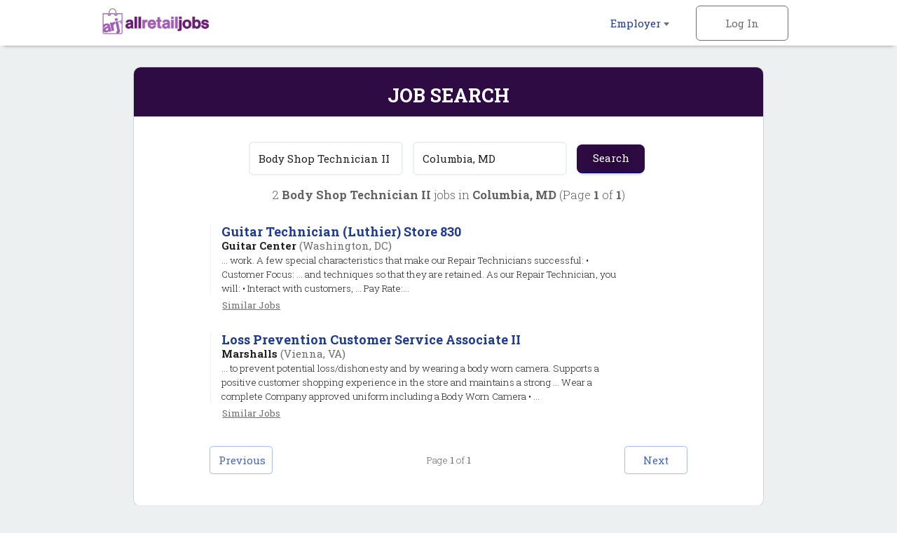

--- FILE ---
content_type: text/html; charset=iso-8859-1
request_url: https://www.allretailjobs.com/cgi-local/search.cgi?what=Body%20Shop%20Technician%20II&where=Columbia,%20MD&template=retail-job-search
body_size: 12184
content:
<!DOCTYPE html>
<html><head>
<!-- Google tag (gtag.js) --> <script async src=https://www.googletagmanager.com/gtag/js?id=G-WWDK6XRQWW></script> <script> window.dataLayer = window.dataLayer || []; function gtag(){dataLayer.push(arguments);} gtag('js', new Date()); gtag('config', 'G-WWDK6XRQWW'); </script>
    <meta http-equiv="Content-Type" content="text/html; charset=UTF-8" />
    <meta name="viewport" content="width=device-width, initial-scale=1.0, maximum-scale=1.0, user-scalable=no" />
    <link rel="apple-touch-icon-precomposed" sizes="57x57" href="https://www.allretailjobs.com/img/2016/favicon/apple-touch-icon-57x57.png" />
    <link rel="apple-touch-icon-precomposed" sizes="114x114" href="https://www.allretailjobs.com/img/2016/favicon/apple-touch-icon-114x114.png" />
    <link rel="apple-touch-icon-precomposed" sizes="72x72" href="https://www.allretailjobs.com/img/2016/favicon/apple-touch-icon-72x72.png" />
    <link rel="apple-touch-icon-precomposed" sizes="144x144" href="https://www.allretailjobs.com/img/2016/favicon/apple-touch-icon-144x144.png" />
    <link rel="apple-touch-icon-precomposed" sizes="60x60" href="https://www.allretailjobs.com/img/2016/favicon/apple-touch-icon-60x60.png" />
    <link rel="apple-touch-icon-precomposed" sizes="120x120" href="https://www.allretailjobs.com/img/2016/favicon/apple-touch-icon-120x120.png" />
    <link rel="apple-touch-icon-precomposed" sizes="76x76" href="https://www.allretailjobs.com/img/2016/favicon/apple-touch-icon-76x76.png" />
    <link rel="apple-touch-icon-precomposed" sizes="152x152" href="https://www.allretailjobs.com/img/2016/favicon/apple-touch-icon-152x152.png" />
    <link rel="icon" type="image/png" href="https://www.allretailjobs.com/img/2016/favicon/favicon-196x196.png" sizes="196x196" />
    <link rel="icon" type="image/png" href="https://www.allretailjobs.com/img/2016/favicon/favicon-96x96.png" sizes="96x96" />
    <link rel="icon" type="image/png" href="https://www.allretailjobs.com/img/2016/favicon/favicon-32x32.png" sizes="32x32" />
    <link rel="icon" type="image/png" href="https://www.allretailjobs.com/img/2016/favicon/favicon-16x16.png" sizes="16x16" />
    <link rel="icon" type="image/png" href="https://www.allretailjobs.com/img/2016/favicon/favicon-128.png" sizes="128x128" />
    <meta name="application-name" content="&nbsp;"/>
    <meta name="msapplication-TileColor" content="#FFFFFF" />
    <meta name="msapplication-TileImage" content="https://www.allretailjobs.com/img/2016/favicon/mstile-144x144.png" />
    <meta name="msapplication-square70x70logo" content="https://www.allretailjobs.com/img/2016/favicon/mstile-70x70.png" />
    <meta name="msapplication-square150x150logo" content="https://www.allretailjobs.com/img/2016/favicon/mstile-150x150.png" />
    <meta name="msapplication-wide310x150logo" content="https://www.allretailjobs.com/img/2016/favicon/mstile-310x150.png" />
    <meta name="msapplication-square310x310logo" content="https://www.allretailjobs.com/img/2016/favicon/mstile-310x310.png" />
    <meta http-equiv="X-UA-Compatible" content="IE=edge">
    <meta name="viewport" content="width=device-width, initial-scale=1.0, maximum-scale=1.0, user-scalable=no">
    <meta name="description" content="Job search results for Body Shop Technician II job openings in Columbia, MD - 2 jobs currently available.">
    <meta name="keywords" content="retail jobs, hourly jobs, retail management jobs, Body Shop Technician II jobs, retail jobs in Columbia, MD">
    <meta name="robots" content="index, follow">
    <title>Body Shop Technician II Jobs - Columbia, MD</title>
        <link rel="stylesheet" href="https://www.allretailjobs.com/css/rwd-arj/style.css" media="screen" charset="utf-8">
    <!--[if lt IE 9]>
      <script src="//cdnjs.cloudflare.com/ajax/libs/html5shiv/3.7.3/html5shiv.min.js"></script>
    <![endif]-->
  </head>
  <body>

    <!-- Header -->
    <header id="main">
      <div>
        <ul class="horizontal">
          <li class="dropdown">
            <a href="https://www.allretailjobs.com/cgi-local/main.cgi?TypeOfUser=browse&page=recruiters&TypeOfUser=browse">Employer <i class="caret flip"></i></a>
            <ul class="dropdown-list">
              <a href="https://www.allretailjobs.com/cgi-local/main.cgi?TypeOfUser=browse&page=recruiters&TypeOfUser=browse"><li>Learn More</li></a>
              <a href="https://www.allretailjobs.com/cgi-local/main.cgi?TypeOfUser=browse&page=recruiters&TypeOfUser=browse"><li>Log In</li></a>
              <a href="https://www.allretailjobs.com/cgi-local/register.cgi?TypeOfUser=browse&action=RegisterRecruiter"><li>Sign Up</li></a>
              <a href="https://www.allretailjobs.com/pdf/ARJ-Media-Kit.pdf"><li>Media Kit</li></a>
            </ul>
          </li><!-- li.drop-down -->
          <li class="sign-in">
            <a class="log-in">Log In</a>
            <form name="loginform" class="overlay-content" action="https://www.allretailjobs.com/cgi-local/logon.cgi" method="post"><input type="hidden" name="TypeOfUser" value="browse">

              <input type="radio" name="TypeOfUser" id="employer" value="Recru" checked><!--
           --><label for="employer">Employer</label>
              <div class="login">
                Log In:
                <input class="generic" maxlength="12" type="text" name="Usr" placeholder="Username">
                <input class="generic" maxlength="12" type="password" name="Pswd" placeholder="Password">
                <a href="https://www.allretailjobs.com/cgi-local/main.cgi?TypeOfUser=browse&page=pswdquery&TypeOfUser=browse">Forgot Password?</a>
                <br />
                <input class="generic" type="submit" value="Go">
              </div>
            </form>
          </li><!-- li.sign-in -->

        </ul>
        <a href="https://www.allretailjobs.com/?TypeOfUser=browse"><img src="https://www.allretailjobs.com/img/2016/logo.png" alt="AllRetailJobs.com logo" /></a>
      </div>
    </header>
    <div id="header-spacer"></div>


    <!-- Page content -->
    <div id="content">
      <!-- Advanced Search page content -->
      <div id="job-search">
        <div id="jumbo-container">
          <h1>Job Search</h1>
          <form action="https://www.allretailjobs.com/cgi-local/search.cgi" method="get"><input type="hidden" name="TypeOfUser" value="browse">

            <input type="text" name="what" value="Body Shop Technician II" placeholder="Keywords">
            <input type="text" name="where" value="Columbia, MD" placeholder="Location">
            <input type="submit" value="Search">
          </form>
          <div class="job-results-numbers">
            2 <strong> Body Shop Technician II</strong> jobs in <strong>Columbia, MD</strong> 
           (Page <strong>1</strong> of <strong>1</strong>)
          </div>


          <a href="http://www.allretailjobs.com/cgi-local/search.cgi?action=ViewJobDetails&TypeOfUser=browse&JobIndNum=21764633" class="job">
            <div class="job-details">
              <h2>Guitar Technician (Luthier) Store 830</h2>
              <span class="job-company">Guitar Center</span> <span class="job-location">(Washington, DC)</span>
              <!-- <span class="job-date-posted">11/27/2025</span> -->
              <span class="job-description"><br />... work. A few special characteristics that make our Repair Technicians successful:    &bull;  Customer Focus: ... and techniques so that they are retained. As our Repair Technician, you will:    &bull;  Interact with customers, ... Pay Rate:...</span>
            </div><!-- .job-details
         -->
          </a>
          <a class="similar" href="https://www.allretailjobs.com/cgi-local/search.cgi?what=Guitar%20Technician%20%28Luthier%29%20Store%20830&where=Washington%2C%20DC" rel="nofollow">Similar&nbsp;Jobs</a>

          <a href="http://www.allretailjobs.com/cgi-local/search.cgi?action=ViewJobDetails&TypeOfUser=browse&JobIndNum=21761957" class="job">
            <div class="job-details">
              <h2>Loss Prevention Customer Service Associate II</h2>
              <span class="job-company">Marshalls</span> <span class="job-location">(Vienna, VA)</span>
              <!-- <span class="job-date-posted">11/26/2025</span> -->
              <span class="job-description"><br />... to prevent potential loss/dishonesty and by wearing a body worn camera. Supports a positive customer shopping experience in the store and maintains a strong ...  Wear a complete Company approved uniform including a Body Worn Camera  &bull; ...</span>
            </div><!-- .job-details
         -->
          </a>
          <a class="similar" href="https://www.allretailjobs.com/cgi-local/search.cgi?what=Loss%20Prevention%20Customer%20Service%20Associate%20II&where=Vienna%2C%20VA" rel="nofollow">Similar&nbsp;Jobs</a>


          <a href="#" class="go-to previous">Previous</a>
          <a href="#" class="go-to next">Next</a>
          <span class="page">Page <strong>1</strong> of <strong>1</strong></span>
        </div><!-- #jumbo-container -->
      </div><!-- #registration -->

    </div><!-- #content -->

    <!-- Footer -->
    <footer>
      <div class="footer-container">
        <div class="partners">
          <a href="https://www.jobsinlogistics.com"><img src="https://www.allretailjobs.com/img/2016/logo-jil.png" alt="jobsinlogistics.com logo" /></a>
          <a href="https://www.jobsintrucks.com"><img src="https://www.allretailjobs.com/img/2016/logo-jit.png" alt="jobsintrucks.com logo" /></a>
          <a href="https://www.jobsinmanufacturing.com"><img src="https://www.allretailjobs.com/img/2016/logo-jim.png" alt="jobsinmanufacturing.com logo" /></a>
          <a href="https://www.fleetjobs.com"><img src="https://www.allretailjobs.com/img/2016/logo-fj.png" alt="fleetjobs.com logo" /></a>
          <a href="https://www.homedeliveryjobs.com"><img src="https://www.allretailjobs.com/img/2016/logo-hdj.png" alt="homedeliveryjobs.com logo"></a>
          <a href="https://www.topusajobs.com"><img src="https://www.allretailjobs.com/img/2016/logo-tusaj.png" alt="topusajobs.com logo" /></a>
        </div>
        <div class="links">
          <ul>
            <li>Employer</li>
            <li><a href="https://www.allretailjobs.com/cgi-local/main.cgi?TypeOfUser=browse&page=recruiters&TypeOfUser=browse">Log In</a></li>
            <li><a href="https://www.allretailjobs.com/cgi-local/register.cgi?TypeOfUser=browse&action=RegisterRecruiter">Sign Up</a></li>
            <li><a href="https://www.allretailjobs.com/pdf/ARJ-Media-Kit.pdf">Media Kit</a></li>
          </ul>
          <ul>
            <li>Company</li>
            <li><a href="https://www.allretailjobs.com/cgi-local/main.cgi?TypeOfUser=browse&page=terms&TypeOfUser=browse">Terms</a></li>
            <li><a href="https://www.allretailjobs.com/cgi-local/main.cgi?TypeOfUser=browse&page=contactus&TypeOfUser=browse&reference=home">Contact Us</a></li>
          </ul>
          <div class="social">
            Follow us on:
            <br />
            <a target="_blank" href="https://www.facebook.com/allretailjobs/?TypeOfUser=browse"><img src="https://www.allretailjobs.com/img/2016/social-facebook.png" /></a>
            <a target="_blank" href="https://twitter.com/AllRetailJobs"><img src="https://www.allretailjobs.com/img/2016/social-twitter.png" /></a>
            <a target="_blank" href="https://www.linkedin.com/groups?TypeOfUser=browse&gid=52242&mostPopular=&trk=tyah&trkInfo=tarId%3A1403211884857%2Ctas%3Aallretailj%2Cidx%3A2-1-2"><img src="https://www.allretailjobs.com/img/2016/social-linkedin.png" /></a>
          </div>
        </div>
        <div class="copyright">
          &copy; 2001-2025 AllRetailJobs.com All Rights Reserved
        </div>
      </div>
    </footer>

    <script type="text/javascript" src="https://www.allretailjobs.com/js/2016/jquery-1.12.3.min.js"></script>
    <script type="text/javascript" src="https://www.allretailjobs.com/js/2016/main.js"></script>
  </body>
</html>


--- FILE ---
content_type: text/css
request_url: https://www.allretailjobs.com/css/rwd-arj/style.css
body_size: 95459
content:
@import url(https://fonts.googleapis.com/css?family=Roboto+Slab:300,400,700);
/* Resets, variables, mixins, and general styles */
@import url(https://fonts.googleapis.com/css?family=Roboto:200,400,900);
@import url(https://fonts.googleapis.com/css?family=Roboto:200,400,900);
@-webkit-keyframes fadein-down {
  from {
    opacity: 0;
    -webkit-transform: translate3d(0, -10%, 0);
    transform: translate3d(0, -10%, 0); }
  to {
    opacity: 1;
    -webkit-transform: none;
    transform: none; } }
@keyframes fadein-down {
  from {
    opacity: 0;
    -webkit-transform: translate3d(0, -10%, 0);
    transform: translate3d(0, -10%, 0); }
  to {
    opacity: 1;
    -webkit-transform: none;
    transform: none; } }
@-webkit-keyframes fadein-up {
  from {
    opacity: 0;
    -webkit-transform: translate3d(0, 20%, 0);
    transform: translate3d(0, 20%, 0); }
  to {
    opacity: 1;
    -webkit-transform: none;
    transform: none; } }
@keyframes fadein-up {
  from {
    opacity: 0;
    -webkit-transform: translate3d(0, 20%, 0);
    transform: translate3d(0, 20%, 0); }
  to {
    opacity: 1;
    -webkit-transform: none;
    transform: none; } }
@-webkit-keyframes bounce {
  0% {
    bottom: 15px; }
  25%, 75% {
    bottom: 22px; }
  50% {
    bottom: 25px; }
  100% {
    bottom: 15px; } }
@-moz-keyframes bounce {
  0% {
    bottom: 15px; }
  25%, 75% {
    bottom: 22px; }
  50% {
    bottom: 25px; }
  100% {
    bottom: 15px; } }
@-o-keyframes bounce {
  0% {
    bottom: 15px; }
  25%, 75% {
    bottom: 22px; }
  50% {
    bottom: 25px; }
  100% {
    bottom: 15px; } }
@keyframes bounce {
  0% {
    bottom: 15px; }
  25%, 75% {
    bottom: 22px; }
  50% {
    bottom: 25px; }
  100% {
    bottom: 15px; } }
* {
  padding: 0;
  margin: 0;
  font-family: "Roboto Slab", Helvetica, Arial, sans-serif;
  font-size: 15px;
  color: #212121;
  z-index: 1;
  -moz-box-sizing: border-box;
  /* Firefox */
  -webkit-box-sizing: border-box;
  /* Safari */
  box-sizing: border-box; }

html, body {
  max-width: 100%;
  overflow-x: hidden; }

body {
  background-color: #ecf0f1;
  -webkit-text-size-adjust: 100%;
  position: relative; }

.left {
  float: left; }

.right {
  float: right; }

.clear {
  clear: both; }

a {
  text-decoration: none; }

ul.horizontal {
  padding: 0;
  list-style-type: none;
  display: inline-block; }
  ul.horizontal > li {
    display: inline; }

strong {
  font-size: inherit;
  color: inherit; }

/* Main Content */
#content {
  margin: 0 auto;
  min-height: 700px;
  width: 100%; }

#header-spacer {
  height: 4em; }

/* Form resets */
select,
input[type=submit],
input[type=text],
input[type=password] {
  margin: 5px;
  border: 0;
  padding: 12px 8px;
  display: inline-block;
  border-radius: 0;
  -webkit-appearance: none;
  -webkit-border-radius: 0px;
  vertical-align: middle;
  white-space: normal;
  background: none;
  line-height: 1;
  border: 2px solid #fff;
  -moz-box-sizing: border-box;
  /* Firefox */
  -webkit-box-sizing: border-box;
  /* Safari */
  box-sizing: border-box;
  -o-transition: background-color 0.3s;
  -ms-transition: background-color 0.3s;
  -moz-transition: background-color 0.3s;
  -webkit-transition: background-color 0.3s;
  transition: background-color 0.3s;
  -webkit-transition-timing-function: ease-out;
  /* Safari and Chrome */
  transition-timing-function: ease-out;
  -webkit-backface-visibility: hidden;
  /* Browsers have different default form fonts */
  font-size: 15px;
  font-family: inherit;
  color: #212121; }
  select::-webkit-input-placeholder,
  input[type=submit]::-webkit-input-placeholder,
  input[type=text]::-webkit-input-placeholder,
  input[type=password]::-webkit-input-placeholder {
    /* WebKit, Blink, Edge */
    color: #a1a1a1;
    font-weight: 300; }
  select:-moz-placeholder,
  input[type=submit]:-moz-placeholder,
  input[type=text]:-moz-placeholder,
  input[type=password]:-moz-placeholder {
    /* Mozilla Firefox 4 to 18 */
    color: #a1a1a1;
    font-weight: 300;
    opacity: 1; }
  select::-moz-placeholder,
  input[type=submit]::-moz-placeholder,
  input[type=text]::-moz-placeholder,
  input[type=password]::-moz-placeholder {
    /* Mozilla Firefox 19+ */
    color: #a1a1a1;
    font-weight: 300;
    opacity: 1; }
  select:-ms-input-placeholder,
  input[type=submit]:-ms-input-placeholder,
  input[type=text]:-ms-input-placeholder,
  input[type=password]:-ms-input-placeholder {
    /* Internet Explorer 10-11 */
    color: #a1a1a1;
    font-weight: 300; }

button {
  outline: none; }

input[type=submit], .main-button, div.button.next, div.button.previous {
  border-radius: .5em;
  border: 2px solid #000080;
  border-width: 0 0 2px;
  display: inline-block;
  background: #2e0c43;
  /* Old browsers */
  background: -moz-linear-gradient(top, #2e0c43 0%, #2e0c43 100%);
  /* FF3.6-15 */
  background: -webkit-linear-gradient(top, #2e0c43 0%, #2e0c43 100%);
  /* Chrome10-25,Safari5.1-6 */
  background: linear-gradient(to bottom, #2e0c43 0%, #2e0c43 100%);
  /* W3C, IE10+, FF16+, Chrome26+, Opera12+, Safari7+ */
  padding: 1em 2em;
  text-shadow: 0px 0px 15px rgba(0, 0, 0, 0.5);
  -webkit-box-shadow: 0 5px 5px -5px rgba(0, 0, 0, 0.4);
  -moz-box-shadow: 0 5px 5px -5px rgba(0, 0, 0, 0.4);
  box-shadow: 0 5px 5px -5px rgba(0, 0, 0, 0.4);
  color: #fff;
  cursor: pointer; }

/* Reset autofill color */
input:-webkit-autofill,
textarea:-webkit-autofill,
select:-webkit-autofill {
  background-color: #fff; }

/* Remove webkit outer glow */
input:focus {
  outline: 0; }

/* Custom controls */
input {
  -webkit-box-sizing: content-box;
  -moz-box-sizing: content-box;
  box-sizing: content-box; }

/* Default spacing render */
input[type=submit],
select {
  -webkit-box-sizing: border-box;
  -moz-box-sizing: border-box;
  box-sizing: border-box;
  cursor: pointer; }

input[type=text].generic,
input[type=password].generic {
  width: 100%;
  margin: .5em 0;
  border: 2px solid #cfd9db;
  display: block;
  background: rgba(255, 255, 255, 0.8);
  color: #212121; }
  input[type=text].generic:hover,
  input[type=password].generic:hover {
    background: #fff; }
  input[type=text].generic:focus,
  input[type=password].generic:focus {
    background: #fff; }

input[type=submit].generic {
  margin-top: 1em; }

/* Navigation / Header */
header#main {
  position: fixed;
  width: 100%;
  min-height: 4em;
  padding: .5em 1em;
  background-color: #fff;
  white-space: nowrap;
  z-index: 2;
  -moz-box-sizing: border-box;
  /* Firefox */
  -webkit-box-sizing: border-box;
  /* Safari */
  box-sizing: border-box;
  -webkit-box-shadow: 0 5px 5px -5px rgba(0, 0, 0, 0.4);
  -moz-box-shadow: 0 5px 5px -5px rgba(0, 0, 0, 0.4);
  box-shadow: 0 5px 5px -5px rgba(0, 0, 0, 0.4); }
  header#main > div {
    width: 80%;
    max-width: 1200px;
    margin: 0 auto; }
  header#main ul.horizontal {
    float: right;
    height: 3em;
    display: table; }
    header#main ul.horizontal > li {
      display: table-cell;
      vertical-align: middle;
      text-align: center;
      cursor: pointer;
      border-radius: .5em;
      padding: 0 1em;
      position: relative;
      -webkit-touch-callout: none;
      /* iOS Safari */
      -webkit-user-select: none;
      /* Chrome/Safari/Opera */
      -khtml-user-select: none;
      /* Konqueror */
      -moz-user-select: none;
      /* Firefox */
      -ms-user-select: none;
      /* IE/Edge */
      user-select: none; }
      header#main ul.horizontal > li > a {
        width: 100px;
        color: #1F3A93;
        display: inline-block;
        padding: 0 .5em;
        text-decoration: inherit;
        -moz-box-sizing: border-box;
        /* Firefox */
        -webkit-box-sizing: border-box;
        /* Safari */
        box-sizing: border-box; }
      header#main ul.horizontal > li.dropdown {
        z-index: 2; }
      header#main ul.horizontal > li.sign-in {
        z-index: 1;
        cursor: default; }
        header#main ul.horizontal > li.sign-in > a {
          cursor: pointer;
          color: #6e6e6e;
          border: 1px solid #6e6e6e;
          border-radius: 6px;
          width: 132px;
          height: 50px;
          vertical-align: middle;
          display: table-cell;
          -o-transition: background-color 0.2s;
          -ms-transition: background-color 0.2s;
          -moz-transition: background-color 0.2s;
          -webkit-transition: background-color 0.2s;
          transition: background-color 0.2s;
          -webkit-transition-timing-function: ease-out;
          /* Safari and Chrome */
          transition-timing-function: ease-out;
          -webkit-backface-visibility: hidden; }
          header#main ul.horizontal > li.sign-in > a:hover {
            background-color: #f5f7f7; }
  header#main img {
    width: 11em;
    border: none; }
  header#main form.overlay-content {
    position: absolute;
    top: -1em;
    right: 0;
    width: 17em;
    min-height: 10em;
    margin: 0 auto;
    margin-top: 30px;
    border-radius: .5em;
    text-align: center;
    background-color: #fff;
    border: 1px solid #fff;
    overflow: hidden;
    display: none;
    opacity: 0;
    -webkit-box-shadow: 0 0 5px 1px rgba(0, 0, 0, 0.2);
    -moz-box-shadow: 0 0 5px 1px rgba(0, 0, 0, 0.2);
    box-shadow: 0 0 5px 1px rgba(0, 0, 0, 0.2); }
    header#main form.overlay-content input[type=radio] {
      position: absolute;
      width: 0;
      height: 0;
      bottom: 0;
      left: 0;
      opacity: 0;
      -moz-opacity: 0;
      -webkit-opacity: 0;
      -o-opacity: 0;
      -ms-opacity: 0;
      padding: 0;
      margin: 0;
      -moz-box-sizing: border-box;
      /* Firefox */
      -webkit-box-sizing: border-box;
      /* Safari */
      box-sizing: border-box; }
      header#main form.overlay-content input[type=radio] + label {
        display: inline-block;
        text-align: center;
        width: 50%;
        padding: .6em;
        margin: 0;
        font-size: 1.2em;
        background-color: #c0cdd1;
        color: #5e7980;
        cursor: pointer;
        font-weight: 300;
        -o-transition: 0.2s;
        -ms-transition: 0.2s;
        -moz-transition: 0.2s;
        -webkit-transition: 0.2s;
        transition: 0.2s;
        -webkit-transition-timing-function: ease-out;
        /* Safari and Chrome */
        transition-timing-function: ease-out;
        -webkit-backface-visibility: hidden;
        -moz-box-sizing: border-box;
        /* Firefox */
        -webkit-box-sizing: border-box;
        /* Safari */
        box-sizing: border-box; }
        header#main form.overlay-content input[type=radio] + label:hover {
          background-color: #cfd9db;
          color: #212121; }
      header#main form.overlay-content input[type=radio]:checked + label {
        color: #212121;
        background: #fff;
        /* Old browsers */
        background: -moz-linear-gradient(top, #ecf0f1 0%, #fff 100%);
        /* FF3.6-15 */
        background: -webkit-linear-gradient(top, #ecf0f1 0%, #fff 100%);
        /* Chrome10-25,Safari5.1-6 */
        background: linear-gradient(to bottom, #ecf0f1 0%, #fff 100%);
        /* W3C, IE10+, FF16+, Chrome26+, Opera12+, Safari7+ */
        font-weight: 400; }
      header#main form.overlay-content input[type=radio]:not(:checked) + label {
        -webkit-box-shadow: inset 0px 2px 10px 1px rgba(0, 0, 0, 0.2);
        -moz-box-shadow: inset 0px 2px 10px 1px rgba(0, 0, 0, 0.2);
        box-shadow: inset 0px 2px 10px 1px rgba(0, 0, 0, 0.2); }
        header#main form.overlay-content input[type=radio]:not(:checked) + label[for=seeker] {
          border-radius: 0 0 .2em 0; }
        header#main form.overlay-content input[type=radio]:not(:checked) + label[for=employer] {
          border-radius: 0 0 0 .2em; }
    header#main form.overlay-content div.login {
      position: relative;
      padding: 1em 2em;
      text-align: left;
      cursor: default; }
      header#main form.overlay-content div.login > a {
        font-size: .8em;
        color: #6e6e6e; }
        header#main form.overlay-content div.login > a:hover {
          text-decoration: underline; }
  header#main .caret {
    display: inline-block;
    width: 0;
    height: 0;
    vertical-align: middle;
    border-top: 5px solid #6e6e6e;
    border-right: 4px solid transparent;
    border-left: 4px solid transparent;
    border-bottom: 0 solid #6e6e6e;
    overflow: hidden;
    -o-transition: 0.3s;
    -ms-transition: 0.3s;
    -moz-transition: 0.3s;
    -webkit-transition: 0.3s;
    transition: 0.3s;
    -webkit-transition-timing-function: ease-out;
    /* Safari and Chrome */
    transition-timing-function: ease-out;
    -webkit-backface-visibility: hidden; }
  header#main .caret.flip.open {
    transform: rotateX(180deg);
    border-width: 10px 10px 0 10px; }
  header#main li.dropdown {
    position: relative; }
  header#main ul.dropdown-list {
    min-width: 9em;
    padding: 0;
    list-style-type: none;
    display: none;
    position: absolute;
    right: 0;
    border-radius: .3em;
    overflow: hidden;
    border: 1px solid #2e0c43;
    margin-top: .5em;
    background-color: #ecf0f1;
    -webkit-box-shadow: 0 5px 5px -5px rgba(0, 0, 0, 0.4);
    -moz-box-shadow: 0 5px 5px -5px rgba(0, 0, 0, 0.4);
    box-shadow: 0 5px 5px -5px rgba(0, 0, 0, 0.4); }
    header#main ul.dropdown-list li {
      text-align: left;
      font-size: .8em;
      padding: 1em;
      color: #1F3A93;
      cursor: pointer;
      -o-transition: 0.2s;
      -ms-transition: 0.2s;
      -moz-transition: 0.2s;
      -webkit-transition: 0.2s;
      transition: 0.2s;
      -webkit-transition-timing-function: ease-out;
      /* Safari and Chrome */
      transition-timing-function: ease-out;
      -webkit-backface-visibility: hidden; }
      header#main ul.dropdown-list li:hover {
        background-color: #fff; }

/* Hero banner */
#home section.hero-banner {
  overflow: hidden;
  position: relative;
  background-size: cover;
  background-position: 20% center;
  background-image: url("https://www.jobsintrucks.com/img/rwd-jit/hero1.jpg");
  background-color: #4164d7;
  height: 500px;
  min-height: 320px;
  width: 100%;
  vertical-align: middle;
  -webkit-box-shadow: inset 0px -30px 60px -25px rgba(0, 0, 0, 0.6), inset 0px 30px 60px -25px rgba(0, 0, 0, 0.6);
  -moz-box-shadow: inset 0px -30px 60px -25px rgba(0, 0, 0, 0.6), inset 0px 30px 60px -25px rgba(0, 0, 0, 0.6);
  box-shadow: inset 0px -30px 60px -25px rgba(0, 0, 0, 0.6), inset 0px 30px 60px -25px rgba(0, 0, 0, 0.6); }
  #home section.hero-banner .caret {
    position: absolute;
    bottom: 0;
    height: 2em;
    width: 100%; }
    #home section.hero-banner .caret img {
      width: 1.5em;
      display: block;
      position: absolute;
      left: 0;
      right: 0;
      top: 0;
      margin: auto;
      padding: .3em;
      opacity: .5;
      cursor: pointer;
      -webkit-animation: bounce 1s infinite;
      -moz-animation: bounce 1s infinite;
      -o-animation: bounce 1s infinite;
      animation: bounce 1s infinite; }
      #home section.hero-banner .caret img:hover {
        opacity: 1; }
#home .home-search {
  width: 80%;
  height: 50%;
  max-width: 80em;
  padding: 2em 1em;
  margin: auto;
  text-align: center;
  position: absolute;
  top: -40%;
  left: 0;
  bottom: 0;
  right: 0; }
  #home .home-search div.heading {
    font-weight: 400;
    font-size: 4vw;
    margin-bottom: .5em;
    display: block;
    text-shadow: 0px 2px 3px black;
    cursor: default;
    -webkit-touch-callout: none;
    /* iOS Safari */
    -webkit-user-select: none;
    /* Chrome/Safari/Opera */
    -khtml-user-select: none;
    /* Konqueror */
    -moz-user-select: none;
    /* Firefox */
    -ms-user-select: none;
    /* IE/Edge */
    user-select: none;
    -webkit-animation-name: fadein-down;
    animation-name: fadein-down;
    -webkit-animation-duration: 1.5s;
    animation-duration: 1.5s;
    -webkit-animation-fill-mode: both;
    animation-fill-mode: both;
    -webkit-animation-delay: 0s;
    animation-delay: 0s; }
    #home .home-search div.heading div.sub {
      font-weight: 300; }
  #home .home-search div.label-input {
    display: inline-block;
    width: 30%; }
  #home .home-search div.hero-search-submit {
    display: inline-block;
    position: relative; }
  #home .home-search label {
    position: absolute;
    margin-top: -13px;
    margin-left: 5px;
    font-size: 0.8em;
    text-shadow: 0px 0px 15px black; }
  #home .home-search * {
    color: white; }
  #home .home-search input[type=text] {
    width: 98%;
    background: #fff;
    color: #212121;
    border: 2px solid #ecf0f1;
    border-radius: .4em;
    -webkit-box-shadow: 0 5px 5px -5px rgba(0, 0, 0, 0.4);
    -moz-box-shadow: 0 5px 5px -5px rgba(0, 0, 0, 0.4);
    box-shadow: 0 5px 5px -5px rgba(0, 0, 0, 0.4); }
    #home .home-search input[type=text]:hover {
      background: #fff; }
    #home .home-search input[type=text]:focus {
      background: #fff; }
  #home .home-search a {
    position: absolute;
    text-decoration: underline;
    font-weight: 300;
    top: 4.6em;
    left: 0;
    right: 0;
    font-size: .80em;
    letter-spacing: .02em;
    width: 87%;
    margin: 0 auto;
    text-shadow: 0px 1px 0px black; }
    #home .home-search a:hover {
      color: #fdc6a3;
      border-bottom-color: #fdc6a3; }
#home .get-hired {
  font-size: 1em; }

/* Main Content */
#home {
  width: 100%; }
  #home section.featured {
    position: relative;
    margin: 0 auto;
    background: #1F3A93;
    /* Old browsers */
    background: -moz-linear-gradient(top, #162969 0%, #1F3A93 100%);
    /* FF3.6-15 */
    background: -webkit-linear-gradient(top, #162969 0%, #1F3A93 100%);
    /* Chrome10-25,Safari5.1-6 */
    background: linear-gradient(to bottom, #162969 0%, #1F3A93 100%);
    /* W3C, IE10+, FF16+, Chrome26+, Opera12+, Safari7+ */
    width: 80%;
    max-width: 1200px;
    margin-bottom: 4em;
    border-radius: .3em;
    border: 1px solid #e0e7e8;
    -webkit-animation-name: fadein-up;
    animation-name: fadein-up;
    -webkit-animation-duration: 1.5s;
    animation-duration: 1.5s;
    -webkit-animation-fill-mode: both;
    animation-fill-mode: both;
    -webkit-animation-delay: 0s;
    animation-delay: 0s;
    -webkit-box-shadow: 0 5px 5px -5px rgba(0, 0, 0, 0.4);
    -moz-box-shadow: 0 5px 5px -5px rgba(0, 0, 0, 0.4);
    box-shadow: 0 5px 5px -5px rgba(0, 0, 0, 0.4); }
    #home section.featured > div {
      width: 100%;
      display: inline-block;
      padding: 0 .5em 1em;
      -moz-box-sizing: border-box;
      /* Firefox */
      -webkit-box-sizing: border-box;
      /* Safari */
      box-sizing: border-box; }
    #home section.featured * {
      color: #6e6e6e; }
    #home section.featured h1 {
      padding: .3em 0;
      font-size: 1.5em;
      text-align: center;
      color: #fff; }
    #home section.featured > .companies {
      text-align: center;
      border-bottom: 1px solid #e0e7e8; }
      #home section.featured > .companies:hover .company-logo img:not(:hover) {
        opacity: .6; }
      #home section.featured > .companies .company-logo {
        display: inline-block;
        width: 11.9%;
        padding: .2em;
        -moz-box-sizing: border-box;
        /* Firefox */
        -webkit-box-sizing: border-box;
        /* Safari */
        box-sizing: border-box; }
        #home section.featured > .companies .company-logo img {
          max-width: 100%;
          max-height: 100%;
          margin: 0em 0;
          cursor: pointer;
          position: relative;
          border: 1px solid #ecf0f1;
          border-radius: 5px;
          -o-transition: 0.3s;
          -ms-transition: 0.3s;
          -moz-transition: 0.3s;
          -webkit-transition: 0.3s;
          transition: 0.3s;
          -webkit-transition-timing-function: ease-out;
          /* Safari and Chrome */
          transition-timing-function: ease-out;
          -webkit-backface-visibility: hidden; }
          #home section.featured > .companies .company-logo img:hover {
            -webkit-box-shadow: 0 0 15px 1px rgba(255, 255, 255, 0.8);
            -moz-box-shadow: 0 0 15px 1px rgba(255, 255, 255, 0.8);
            box-shadow: 0 0 15px 1px rgba(255, 255, 255, 0.8);
            -ms-transform: scale(1.2, 1.2);
            /* IE 9 */
            -webkit-transform: scale(1.2, 1.2);
            /* Safari */
            transform: scale(1.2, 1.2);
            /* Standard syntax */
            opacity: 1; }
          #home section.featured > .companies .company-logo img[data-lazy] {
            border: 0; }
        #home section.featured > .companies .company-logo .banner-cta {
          position: absolute; }
      #home section.featured > .companies .home-slick-slider {
        -webkit-box-shadow: inset 0 0 20px 1px rgba(0, 0, 0, 0.4);
        -moz-box-shadow: inset 0 0 20px 1px rgba(0, 0, 0, 0.4);
        box-shadow: inset 0 0 20px 1px rgba(0, 0, 0, 0.4);
        border-width: 1px 0;
        border-style: solid;
        border-top-color: #2e0c43;
        border-bottom-color: #4164d7;
        background-color: #1F3A93;
        border-radius: 5px;
        position: relative;
        margin: 0 auto;
        margin-top: .4em;
        margin-bottom: .4em;
        width: 97%; }
        #home section.featured > .companies .home-slick-slider img {
          margin: 0 auto;
          text-align: center; }
    #home section.featured > .jobs a:hover {
      color: #000; }
    #home section.featured > .jobs .job-description {
      float: left;
      width: 24%;
      min-height: 6.5em;
      padding-left: 4em;
      font-weight: 300;
      margin-top: 1em;
      color: inherit;
      -moz-box-sizing: border-box;
      /* Firefox */
      -webkit-box-sizing: border-box;
      /* Safari */
      box-sizing: border-box; }
      #home section.featured > .jobs .job-description div {
        color: inherit; }
      #home section.featured > .jobs .job-description > .company {
        font-weight: 400;
        margin-bottom: .1em;
        padding-bottom: .1em;
        border-bottom: 1px dotted #ecf0f1; }
  #home section.engagement {
    margin: 0 auto;
    width: 80%;
    max-width: 1200px; }
    #home section.engagement > .engagement-block {
      font-weight: 300;
      padding: 1.5em 4%;
      position: relative;
      width: 33%;
      display: inline-block;
      text-align: center;
      vertical-align: top;
      font-size: .7em; }
      #home section.engagement > .engagement-block h2 {
        font-size: 1.7em;
        color: #162969; }
      #home section.engagement > .engagement-block > a {
        cursor: pointer;
        color: #F9690E;
        font-weight: 400;
        border: 1px solid #F9690E;
        border-radius: 6px;
        padding: .6em;
        display: block;
        margin: .7em auto;
        width: 95%;
        -o-transition: background-color 0.2s;
        -ms-transition: background-color 0.2s;
        -moz-transition: background-color 0.2s;
        -webkit-transition: background-color 0.2s;
        transition: background-color 0.2s;
        -webkit-transition-timing-function: ease-out;
        /* Safari and Chrome */
        transition-timing-function: ease-out;
        -webkit-backface-visibility: hidden; }
        #home section.engagement > .engagement-block > a:hover {
          color: #fff;
          background-color: #F9690E; }

/* Employers Page */
#employer > img {
  position: fixed;
  bottom: 1em;
  right: -40em;
  z-index: 2;
  width: 25em; }
#employer > #top {
  background-color: black;
  height: 25em;
  background-image: url("https://www.jobsintrucks.com/img/rwd-jit/page-employer/hero1.jpg");
  overflow: hidden;
  position: relative;
  background-size: cover;
  background-position: bottom right;
  display: table;
  width: 100%;
  padding: 0;
  -moz-box-sizing: border-box;
  /* Firefox */
  -webkit-box-sizing: border-box;
  /* Safari */
  box-sizing: border-box; }
  #employer > #top > div {
    margin: 0 auto;
    display: table;
    height: 100%; }
  #employer > #top .enter {
    display: table-cell;
    vertical-align: middle;
    width: 50%; }
    #employer > #top .enter > div {
      background-color: #ecf0f1;
      border-radius: .5em;
      padding: 1.5em 1em;
      -moz-box-sizing: border-box;
      /* Firefox */
      -webkit-box-sizing: border-box;
      /* Safari */
      box-sizing: border-box;
      -webkit-box-shadow: 0 5px 5px -5px rgba(0, 0, 0, 0.4);
      -moz-box-shadow: 0 5px 5px -5px rgba(0, 0, 0, 0.4);
      box-shadow: 0 5px 5px -5px rgba(0, 0, 0, 0.4); }
      #employer > #top .enter > div h2 {
        text-align: center;
        font-size: 1.5em;
        font-weight: 400;
        color: #212121;
        margin-bottom: 1em; }
      #employer > #top .enter > div .login, #employer > #top .enter > div .register {
        width: 50%;
        display: inline-block;
        vertical-align: middle;
        padding: .5em 1.5em;
        -moz-box-sizing: border-box;
        /* Firefox */
        -webkit-box-sizing: border-box;
        /* Safari */
        box-sizing: border-box; }
      #employer > #top .enter > div .login {
        border-right: 1px solid #bababa; }
      #employer > #top .enter > div .register {
        text-align: center;
        color: #1F3A93;
        line-height: 1em;
        font-size: 1.4em; }
        #employer > #top .enter > div .register span {
          color: inherit;
          font-size: .6em;
          margin: .6em 0 .2em;
          display: block; }
          #employer > #top .enter > div .register span.times {
            color: #a1a1a1;
            font-size: .4em;
            margin: 0; }
        #employer > #top .enter > div .register li {
          margin-left: 10%;
          margin-right: -5%;
          color: #6e6e6e;
          text-align: left; }
  #employer > #top .company-description {
    width: 50%;
    display: inline-block;
    display: table-cell;
    vertical-align: middle; }
    #employer > #top .company-description p {
      color: #fff;
      text-align: center;
      margin: 0 auto;
      font-weight: 300;
      font-size: 1.7em;
      width: 15em;
      line-height: 1.4em;
      text-shadow: 0 0 7px #000; }
#employer #benefits {
  padding: 1em 0;
  -moz-box-sizing: border-box;
  /* Firefox */
  -webkit-box-sizing: border-box;
  /* Safari */
  box-sizing: border-box; }
  #employer #benefits > div {
    width: 1100px;
    margin: 0 auto; }
  #employer #benefits * {
    color: #6e6e6e;
    font-weight: 300;
    line-height: 1.5em; }
  #employer #benefits img, #employer #benefits h2 {
    display: inline-block; }
  #employer #benefits h2 {
    font-size: 1.2em;
    font-weight: 400; }
  #employer #benefits img {
    vertical-align: middle;
    width: 2.5em;
    margin: -.2em .3em 0 0; }
  #employer #benefits p {
    padding-top: .5em;
    font-size: 1.2em;
    vertical-align: top;
    display: table-cell; }
  #employer #benefits div > div {
    width: 33%;
    padding: 2em 1.5em;
    display: inline-block;
    -moz-box-sizing: border-box;
    /* Firefox */
    -webkit-box-sizing: border-box;
    /* Safari */
    box-sizing: border-box; }
#employer #companies .title {
  text-align: center;
  background-color: #fff;
  padding: 1em;
  font-weight: 300;
  font-size: 1.5em; }
  #employer #companies .title img {
    width: 15em;
    margin-top: -.5em;
    vertical-align: middle; }
#employer #companies .company-info {
  background-image: url("https://www.jobsintrucks.com/img/rwd-jit/page-employer/hero2.jpg");
  overflow: hidden;
  position: relative;
  background-size: cover;
  background-position: center;
  display: table;
  padding: 1em 0;
  width: 100%;
  min-height: 20em;
  box-shadow: inset 0 10em 10em -4em rgba(0, 0, 0, 0.7), inset 0 -1.5em 7em rgba(255, 255, 255, 0.3);
  -moz-box-sizing: border-box;
  /* Firefox */
  -webkit-box-sizing: border-box;
  /* Safari */
  box-sizing: border-box; }
  #employer #companies .company-info > div {
    width: 1100px;
    margin: 0 auto; }
  #employer #companies .company-info div.logos {
    text-align: center; }
    #employer #companies .company-info div.logos div {
      display: inline-block;
      width: 17%;
      min-height: 3em;
      -moz-box-sizing: border-box;
      /* Firefox */
      -webkit-box-sizing: border-box;
      /* Safari */
      box-sizing: border-box; }
      #employer #companies .company-info div.logos div img {
        max-width: 100%;
        max-height: 100%;
        width: 100%;
        height: auto; }
  #employer #companies .company-info .testimonial {
    color: #fff;
    font-size: 1.3em;
    font-weight: 300;
    width: 41%;
    display: inline-block;
    vertical-align: top;
    padding: 1em 1.3em;
    line-height: 1.5em;
    border: 4px solid #fff;
    background: rgba(0, 0, 0, 0.3);
    margin: 1em;
    line-height: 1.7em;
    letter-spacing: .02em;
    font-style: italic;
    -moz-box-sizing: border-box;
    /* Firefox */
    -webkit-box-sizing: border-box;
    /* Safari */
    box-sizing: border-box; }
    #employer #companies .company-info .testimonial span {
      display: block;
      text-align: right;
      font-weight: 400;
      color: inherit;
      font-size: 1.3em;
      font-style: normal; }

#register-fixed-box {
  display: none;
  position: fixed;
  bottom: 1em;
  right: 1em;
  background: #ecf0f1;
  background: rgba(240, 240, 240, 0.9);
  text-align: center;
  padding: 1em;
  border-radius: .4em;
  border-top: 1px solid #fff;
  border-bottom: 1px solid #bababa;
  box-shadow: 0 0 40px rgba(0, 0, 0, 0.3);
  color: #1F3A93;
  line-height: 1em;
  font-size: 1.4em; }
  #register-fixed-box span {
    color: inherit;
    font-size: .6em;
    margin: .6em 0 .2em;
    display: block; }
    #register-fixed-box span.times {
      color: #a1a1a1;
      font-size: .4em;
      margin: 0; }

#register-fixed-box-close {
  position: absolute;
  right: .5em;
  top: .2em;
  cursor: pointer;
  font-size: 1em;
  color: #bababa;
  font-weight: 300;
  -webkit-touch-callout: none;
  /* iOS Safari */
  -webkit-user-select: none;
  /* Chrome/Safari/Opera */
  -khtml-user-select: none;
  /* Konqueror */
  -moz-user-select: none;
  /* Firefox */
  -ms-user-select: none;
  /* IE/Edge */
  user-select: none; }
  #register-fixed-box-close:hover {
    color: inherit; }

@media screen and (max-width: 1100px) {
  #employer #top .enter > div {
    padding: 1.5em 0; }
    #employer #top .enter > div .register {
      padding: .5em; }
  #employer #top .company-description p {
    font-size: 1.3em; }
  #employer #benefits > div {
    width: 850px; }
    #employer #benefits > div > div {
      padding: .7em; }
      #employer #benefits > div > div img {
        width: 2em; }
      #employer #benefits > div > div h2, #employer #benefits > div > div p {
        font-size: 1em; }
  #employer #companies .company-info > div {
    width: 850px; }
    #employer #companies .company-info > div .testimonial {
      font-size: 1em; } }
@media screen and (max-width: 850px) {
  #employer #top {
    padding: 2em 0; }
    #employer #top > div {
      width: 75%; }
    #employer #top .enter, #employer #top .company-description {
      display: table-row; }
    #employer #top .enter {
      width: 100%; }
      #employer #top .enter > div {
        width: 94%;
        margin: 0 auto;
        margin-top: 3%; }
    #employer #top .company-description > p {
      padding-top: 1.5em; }
  #employer #benefits > div {
    width: 100%; }
    #employer #benefits > div > div {
      width: 70%;
      text-align: center;
      margin: 0 auto;
      display: block;
      padding: 1em 0 2em; }
      #employer #benefits > div > div img {
        width: 2em; }
      #employer #benefits > div > div h2 {
        font-size: 1em; }
  #employer #companies .title {
    font-size: 1.2em; }
    #employer #companies .title img {
      width: 13em; }
  #employer #companies .company-info > div {
    width: 100%; }
    #employer #companies .company-info > div .testimonial {
      font-size: 1em; } }
@media screen and (max-width: 600px) {
  #employer #top {
    padding: 0em 0 2em; }
    #employer #top > div {
      width: 100%; }
      #employer #top > div .enter > div {
        text-align: center; }
  #employer #companies .title {
    font-size: 1em; }
    #employer #companies .title img {
      width: 10em; }
  #employer #companies .company-info > div .testimonial {
    width: 90%; }
  #employer #companies .company-info > div .logos {
    padding: 0 1.5em; }
    #employer #companies .company-info > div .logos div {
      width: 20%; } }
/* Adanced Page */
#advanced {
  padding: 2em .6em; }
  #advanced h1 {
    color: #fff;
    background-color: #2e0c43;
    margin-bottom: 1em;
    border-bottom: 1px solid #e0e7e8;
    text-align: center;
    font-size: 1.8em;
    text-transform: uppercase;
    padding: .8em 0 .5em;
    font-weight: 900; }
  #advanced #search-fields {
    vertical-align: top;
    display: inline-block;
    width: 70%; }
    #advanced #search-fields h2 {
      padding-top: 1.2em;
      letter-spacing: .05em;
      text-transform: uppercase;
      font-weight: 900;
      color: #404040; }
    #advanced #search-fields hr {
      border: none;
      border-top: 1px solid #e0e0e0;
      margin: 2em 0 1em; }
  #advanced #featured {
    display: inline-block;
    width: 30%;
    text-align: left;
    margin-top: 1.5em; }
    #advanced #featured > div {
      color: #fff;
      display: inline-block;
      text-align: center;
      max-width: 19em;
      border-radius: .3em;
      margin: 0 auto;
      background-color: #2e0c43;
      border: 1px solid #cfd9db;
      -webkit-box-shadow: 0 5px 25px rgba(0, 0, 0, 0.3);
      -moz-box-shadow: 0 5px 25px rgba(0, 0, 0, 0.3);
      box-shadow: 0 5px 25px rgba(0, 0, 0, 0.3); }
    #advanced #featured h2 {
      color: inherit;
      font-weight: 400;
      text-align: center;
      padding: .7em;
      font-size: 1.2em; }
    #advanced #featured img {
      border-radius: .2em;
      background: #e1e7f9;
      border: 1px solid #aabaed;
      -webkit-box-shadow: 0 5px 5px -5px rgba(0, 0, 0, 0.4);
      -moz-box-shadow: 0 5px 5px -5px rgba(0, 0, 0, 0.4);
      box-shadow: 0 5px 5px -5px rgba(0, 0, 0, 0.4);
      -o-transition: 0.3s;
      -ms-transition: 0.3s;
      -moz-transition: 0.3s;
      -webkit-transition: 0.3s;
      transition: 0.3s;
      -webkit-transition-timing-function: ease-out;
      /* Safari and Chrome */
      transition-timing-function: ease-out;
      -webkit-backface-visibility: hidden; }
      #advanced #featured img:hover {
        transform: scale(1.1); }
  #advanced .company-logo {
    display: inline-block;
    text-align: center;
    padding: 0 .3em .3em;
    -moz-box-sizing: border-box;
    /* Firefox */
    -webkit-box-sizing: border-box;
    /* Safari */
    box-sizing: border-box; }
  #advanced form {
    max-width: 42em;
    padding: 0 1.5em;
    margin: 0 auto;
    position: relative; }
    #advanced form span {
      color: #6e6e6e;
      font-weight: 300;
      font-size: .9em; }
  #advanced input[type=text], #advanced select {
    border: 1px solid #6e6e6e;
    border-radius: .2em;
    box-shadow: inset 0 3px 7px -1px rgba(0, 0, 0, 0.15);
    padding: .8em .7em;
    margin: .3em 0 0;
    height: 45px;
    position: relative;
    -moz-box-sizing: border-box;
    /* Firefox */
    -webkit-box-sizing: border-box;
    /* Safari */
    box-sizing: border-box; }
  #advanced #what, #advanced #city {
    width: 100%;
    padding-left: 2em; }
  #advanced .dropdown-container {
    display: inline-block;
    position: relative;
    width: 20%;
    min-width: 6em; }
    #advanced .dropdown-container .drop-caret {
      position: absolute;
      color: #1F3A93;
      right: .6em;
      top: 1.3em; }
    #advanced .dropdown-container .within-text {
      position: absolute;
      font-size: .8em;
      top: -1em;
      width: 100%;
      text-align: center;
      left: auto;
      right: auto; }
  #advanced select {
    width: 100%;
    padding-right: 1.5em;
    -moz-appearance: none;
    text-indent: 0.01px;
    text-overflow: ''; }
    #advanced select[name=region] {
      height: auto;
      padding-left: 1em;
      width: 50%;
      overflow: auto; }
      #advanced select[name=region] option {
        padding: .3em .3em .3em 0;
        position: relative;
        -o-transition: 0.15s;
        -ms-transition: 0.15s;
        -moz-transition: 0.15s;
        -webkit-transition: 0.15s;
        transition: 0.15s;
        -webkit-transition-timing-function: ease-out;
        /* Safari and Chrome */
        transition-timing-function: ease-out;
        -webkit-backface-visibility: hidden; }
        #advanced select[name=region] option:checked, #advanced select[name=region] option:hover {
          background: #eaedfa;
          padding-left: .5em; }
  #advanced input[type=radio] {
    margin-left: 1em; }
  #advanced input[type=submit] {
    display: block;
    font-weight: 200;
    font-size: 1.1em;
    border-radius: .7em;
    padding: .8em 2em;
    margin: 2.5em auto; }
  #advanced .checkbox-selection {
    position: relative;
    display: table;
    width: 100%;
    padding: 0;
    margin: .1em 0;
    -moz-box-sizing: border-box;
    /* Firefox */
    -webkit-box-sizing: border-box;
    /* Safari */
    box-sizing: border-box; }
    #advanced .checkbox-selection input[type=checkbox] {
      position: absolute;
      width: 0;
      height: 0;
      bottom: 0;
      left: 0;
      opacity: 0;
      -moz-opacity: 0;
      -webkit-opacity: 0;
      -o-opacity: 0;
      -ms-opacity: 0;
      padding: 0;
      margin: 0;
      -moz-box-sizing: border-box;
      /* Firefox */
      -webkit-box-sizing: border-box;
      /* Safari */
      box-sizing: border-box; }
    #advanced .checkbox-selection label {
      padding: 1em;
      display: table-cell;
      position: relative;
      color: #fff;
      background-color: #bababa;
      box-shadow: inset 0 10px 20px 0 rgba(0, 0, 0, 0.2);
      cursor: pointer;
      margin: 0;
      vertical-align: middle;
      text-align: center;
      text-shadow: 0 1px 1px rgba(0, 0, 0, 0.4);
      -o-transition: 0.1s;
      -ms-transition: 0.1s;
      -moz-transition: 0.1s;
      -webkit-transition: 0.1s;
      transition: 0.1s;
      -webkit-transition-timing-function: ease-out;
      /* Safari and Chrome */
      transition-timing-function: ease-out;
      -webkit-backface-visibility: hidden;
      -webkit-touch-callout: none;
      /* iOS Safari */
      -webkit-user-select: none;
      /* Chrome/Safari/Opera */
      -khtml-user-select: none;
      /* Konqueror */
      -moz-user-select: none;
      /* Firefox */
      -ms-user-select: none;
      /* IE/Edge */
      user-select: none;
      -moz-box-sizing: border-box;
      /* Firefox */
      -webkit-box-sizing: border-box;
      /* Safari */
      box-sizing: border-box; }
      #advanced .checkbox-selection label:first-of-type {
        border-radius: .7em 0 0 .7em; }
      #advanced .checkbox-selection label:last-of-type {
        border-radius: 0 .7em .7em 0; }
      #advanced .checkbox-selection label:before {
        content: "\2713";
        position: absolute;
        top: 3px;
        left: 3px;
        font-size: .8em;
        border: 1px solid #3FC380;
        border-radius: 100%;
        padding: 0 1px 2px;
        width: 14px;
        height: 14px;
        opacity: 0;
        transform: scale(0.01);
        -o-transition: 0.1s;
        -ms-transition: 0.1s;
        -moz-transition: 0.1s;
        -webkit-transition: 0.1s;
        transition: 0.1s;
        -webkit-transition-timing-function: ease-out;
        /* Safari and Chrome */
        transition-timing-function: ease-out;
        -webkit-backface-visibility: hidden; }
      #advanced .checkbox-selection label:not(:last-of-type) {
        border-right: 2px solid #fff; }
    #advanced .checkbox-selection input[type=checkbox]:checked + label {
      background-color: #3FC380;
      box-shadow: inset 0 -10px 20px 0 rgba(0, 0, 0, 0.2);
      text-shadow: 0 0 15px rgba(0, 0, 0, 0.5); }
      #advanced .checkbox-selection input[type=checkbox]:checked + label:before {
        top: -2px;
        opacity: 1;
        transform: scale(1);
        text-shadow: none;
        background-color: #fff;
        color: #3FC380;
        -webkit-box-shadow: 0 5px 5px -5px rgba(0, 0, 0, 0.4);
        -moz-box-shadow: 0 5px 5px -5px rgba(0, 0, 0, 0.4);
        box-shadow: 0 5px 5px -5px rgba(0, 0, 0, 0.4); }
    #advanced .checkbox-selection input[type=checkbox]:not(:checked) + label:hover {
      background-color: #a1bcae;
      box-shadow: none; }
      #advanced .checkbox-selection input[type=checkbox]:not(:checked) + label:hover:before {
        opacity: .5;
        border-color: #fff;
        transform: scale(0.8); }
  #advanced .exact-match-box {
    position: absolute;
    right: 0;
    padding-right: 1.5em; }
    #advanced .exact-match-box label {
      font-size: .9em;
      margin-left: .2em;
      color: #6e6e6e;
      -webkit-touch-callout: none;
      /* iOS Safari */
      -webkit-user-select: none;
      /* Chrome/Safari/Opera */
      -khtml-user-select: none;
      /* Konqueror */
      -moz-user-select: none;
      /* Firefox */
      -ms-user-select: none;
      /* IE/Edge */
      user-select: none; }
  #advanced .what-box, #advanced .city-box {
    position: relative;
    display: inline-block; }
  #advanced .what-box {
    width: 100%; }
    #advanced .what-box i {
      font-size: 1.2em;
      top: 1em; }
  #advanced .city-box {
    width: 58%; }
  #advanced i {
    position: absolute;
    left: .5em;
    top: .8em;
    color: #a1a1a1;
    font-size: 1.4em; }
  #advanced #search-by-city {
    text-align: center; }

#jumbo-container {
  background-color: #fff;
  margin: 0 auto;
  padding-bottom: 2em;
  max-width: 1100px;
  border-radius: .7em;
  border: 1px solid #cfd9db;
  overflow: hidden;
  -webkit-box-shadow: 0 5px 5px -5px rgba(0, 0, 0, 0.4);
  -moz-box-shadow: 0 5px 5px -5px rgba(0, 0, 0, 0.4);
  box-shadow: 0 5px 5px -5px rgba(0, 0, 0, 0.4); }

@media screen and (max-width: 1050px) {
  #advanced .exact-match-box {
    margin-top: .5em; }
  #advanced #search-fields, #advanced #featured {
    width: 100%; }
  #advanced #featured > div {
    max-width: none;
    margin: 1em;
    border-radius: .3em;
    padding-bottom: 1em;
    border: none;
    -webkit-box-shadow: none;
    -moz-box-shadow: none;
    box-shadow: none; }

  #jumbo-container {
    padding-bottom: 0; } }
@media screen and (max-width: 580px) {
  #search-by-city {
    text-align: center; }

  #advanced {
    padding: 0; }
    #advanced #what, #advanced #city {
      padding-left: 2.4em; }
    #advanced .city-box {
      width: 100%; }
    #advanced .dropdown-container {
      width: 30%;
      margin: 1em .5em .5em; }
    #advanced form {
      padding: 0 .8em; }
    #advanced h1 {
      font-size: 1.4em;
      padding: .6em 0;
      margin-bottom: .5em; }
    #advanced #search-fields {
      padding: 0 1em; }
      #advanced #search-fields hr {
        margin: 1em 0 0; }
    #advanced .checkbox-selection label {
      font-size: .8em; }
      #advanced .checkbox-selection label:before {
        padding: 0; }
    #advanced input[type=submit] {
      margin: .7em auto 1.5em; }
    #advanced .company-logo {
      width: 48%; }

  #jumbo-container {
    border-radius: 0;
    border-width: 0; }

  input[type=text], select {
    font-size: .8em; } }
/* Driver Registration Page */
#registration {
  padding: 2em .6em; }
  #registration #field-errors {
    display: none;
    padding: 1.3em;
    margin: 0 auto 2.5em;
    max-width: 40em;
    background: rgba(231, 76, 60, 0.1);
    color: #e74c3c;
    border: 2px solid #e74c3c;
    border-radius: .1em; }
    #registration #field-errors p {
      color: inherit;
      font-size: .8em; }
      #registration #field-errors p:before {
        content: "\2022";
        margin-right: .5em; }
  #registration #experience,
  #registration #license,
  #registration #preferences {
    display: none; }
  #registration section {
    position: relative; }
  #registration h1 {
    color: #fff;
    background-color: #2e0c43;
    border-bottom: 1px solid #e0e7e8;
    text-align: center;
    font-size: 1.8em;
    text-transform: uppercase;
    padding: .8em 0 .5em;
    font-weight: 900; }
    #registration h1:after, #registration h1:before {
      font-family: FontAwesome;
      content: "\f005";
      margin: 0 1em;
      font-size: .3em;
      vertical-align: 80%;
      display: inline-block;
      opacity: .5; }
  #registration h6 {
    color: #495d62;
    font-weight: 400;
    font-size: .7em;
    background-color: #f5f7f7;
    padding: .7em 1em;
    margin: 1em 0 1.5em;
    border-radius: .2em; }
    #registration h6 span {
      display: block; }
  #registration ul {
    text-align: center;
    cursor: default; }
  #registration li {
    display: inline-block;
    font-size: .9em;
    margin: 2em .7% 3em;
    font-weight: 300;
    color: #cecece;
    position: relative;
    -webkit-touch-callout: none;
    /* iOS Safari */
    -webkit-user-select: none;
    /* Chrome/Safari/Opera */
    -khtml-user-select: none;
    /* Konqueror */
    -moz-user-select: none;
    /* Firefox */
    -ms-user-select: none;
    /* IE/Edge */
    user-select: none;
    cursor: default; }
    #registration li.done {
      color: #adadad; }
      #registration li.done:after {
        content: "\2713";
        font-size: .7em;
        color: #adadad;
        position: absolute;
        left: -.7em;
        top: -.4em; }
    #registration li.current {
      font-weight: 400;
      color: #1F3A93; }
      #registration li.current:after {
        content: "";
        position: absolute;
        bottom: -.3em;
        display: block;
        background-color: #fee5d5;
        width: 100%;
        height: 4px; }
  #registration sup {
    color: #e74c3c !important;
    font-size: .6em; }
  #registration #search-fields {
    vertical-align: top;
    display: inline-block;
    width: 100%;
    -moz-box-sizing: border-box;
    /* Firefox */
    -webkit-box-sizing: border-box;
    /* Safari */
    box-sizing: border-box; }
    #registration #search-fields h2, #registration #search-fields h3 {
      letter-spacing: .05em;
      font-weight: 900;
      color: #3e4f54; }
    #registration #search-fields .input-box > h2 {
      margin-left: 0;
      top: -.9em;
      position: absolute; }
    #registration #search-fields .class-checkboxes {
      display: inline; }
      #registration #search-fields .class-checkboxes input[type="checkbox"] {
        opacity: 0;
        -moz-opacity: 0;
        -webkit-opacity: 0;
        -o-opacity: 0;
        -ms-opacity: 0;
        padding: 0;
        margin: 0;
        display: none;
        -moz-box-sizing: border-box;
        /* Firefox */
        -webkit-box-sizing: border-box;
        /* Safari */
        box-sizing: border-box; }
      #registration #search-fields .class-checkboxes label {
        padding: .4em .85em;
        border-radius: .3em;
        display: inline-block;
        position: relative;
        color: #6e6e6e;
        cursor: pointer;
        margin: .3em .05em;
        vertical-align: middle;
        text-align: center;
        font-weight: 300;
        font-size: .9em;
        border: 1px solid #a1bcae;
        -o-transition: 0.1s;
        -ms-transition: 0.1s;
        -moz-transition: 0.1s;
        -webkit-transition: 0.1s;
        transition: 0.1s;
        -webkit-transition-timing-function: ease-out;
        /* Safari and Chrome */
        transition-timing-function: ease-out;
        -webkit-backface-visibility: hidden;
        -webkit-touch-callout: none;
        /* iOS Safari */
        -webkit-user-select: none;
        /* Chrome/Safari/Opera */
        -khtml-user-select: none;
        /* Konqueror */
        -moz-user-select: none;
        /* Firefox */
        -ms-user-select: none;
        /* IE/Edge */
        user-select: none;
        -moz-box-sizing: border-box;
        /* Firefox */
        -webkit-box-sizing: border-box;
        /* Safari */
        box-sizing: border-box; }
        #registration #search-fields .class-checkboxes label:before {
          content: "\2713";
          position: absolute;
          top: 3px;
          margin-top: -2px;
          left: -3px;
          font-size: 1em;
          border: 1px solid #37b173;
          border-radius: 100%;
          padding: 0 1px 2px;
          width: 11px;
          height: 11px;
          font-size: .8em;
          opacity: 0;
          transform: scale(0.01);
          -o-transition: 0.1s;
          -ms-transition: 0.1s;
          -moz-transition: 0.1s;
          -webkit-transition: 0.1s;
          transition: 0.1s;
          -webkit-transition-timing-function: ease-out;
          /* Safari and Chrome */
          transition-timing-function: ease-out;
          -webkit-backface-visibility: hidden; }
      #registration #search-fields .class-checkboxes input[type=checkbox]:checked + label {
        background-color: #3FC380;
        border-color: #37b173;
        color: #fff; }
        #registration #search-fields .class-checkboxes input[type=checkbox]:checked + label:before {
          top: -2px;
          opacity: 1;
          transform: scale(1);
          background-color: #fff;
          color: #37b173;
          -webkit-box-shadow: 0 5px 5px -5px rgba(0, 0, 0, 0.4);
          -moz-box-shadow: 0 5px 5px -5px rgba(0, 0, 0, 0.4);
          box-shadow: 0 5px 5px -5px rgba(0, 0, 0, 0.4); }
      #registration #search-fields .class-checkboxes input[type=checkbox]:not(:checked) + label:hover {
        border-color: #3FC380; }
        #registration #search-fields .class-checkboxes input[type=checkbox]:not(:checked) + label:hover:before {
          opacity: .5;
          margin-top: -2px;
          left: 0px;
          border-color: #ecf0f1;
          transform: scale(0.8); }
    #registration #search-fields h3 {
      font-weight: 400;
      font-size: .9em;
      display: inline-block;
      vertical-align: middle; }
    #registration #search-fields hr {
      border: none;
      border-top: 1px solid #e0e0e0;
      margin: .5em 0 2em; }
  #registration form {
    max-width: 43em;
    padding: 0 1.5em;
    margin: 0 auto;
    position: relative; }
    #registration form span {
      color: #6e6e6e;
      font-weight: 300;
      font-size: .9em; }
  #registration input[type=text].primary-input,
  #registration input[type=email].primary-input,
  #registration input[type=tel].primary-input,
  #registration input[type=password].primary-input,
  #registration select.primary-input {
    border: 1px solid #94aab0;
    border-radius: .15em;
    background: #fff;
    box-shadow: inset 0 3px 2px -1px rgba(51, 65, 69, 0.15);
    padding: .6em .7em;
    margin: .3em 0 0;
    height: 42px;
    position: relative;
    letter-spacing: .05em;
    width: 100%;
    -moz-box-sizing: border-box;
    /* Firefox */
    -webkit-box-sizing: border-box;
    /* Safari */
    box-sizing: border-box;
    -o-transition: 0.3s;
    -ms-transition: 0.3s;
    -moz-transition: 0.3s;
    -webkit-transition: 0.3s;
    transition: 0.3s;
    -webkit-transition-timing-function: ease-out;
    /* Safari and Chrome */
    transition-timing-function: ease-out;
    -webkit-backface-visibility: hidden; }
  #registration input.secondary-input, #registration select.secondary-input {
    border: 1px solid #b1c2c6;
    box-shadow: inset 0 3px 2px -1px rgba(51, 65, 69, 0.15);
    font-size: 1em;
    border-radius: .15em;
    width: auto;
    padding: .3em .5em; }
  #registration #license .select:after, #registration #preferences .select:after {
    top: .75em; }
  #registration #license .select select, #registration #preferences .select select {
    width: 100%;
    margin: 5px 0; }
  #registration #license h3 {
    width: 20%; }
  #registration #license .select {
    min-width: 7em;
    width: 30%; }
    #registration #license .select:after {
      right: .7em;
      top: .9em; }
  #registration #preferences .select:not(.secondary):after {
    top: 1.3em; }
  #registration #preferences h3 {
    width: 10%;
    min-width: 4em; }
  #registration select[name="month"], #registration select[name="year"] {
    padding-right: 1.5em; }
  #registration textarea {
    border: 1px solid #b1c2c6;
    box-shadow: inset 0 3px 2px -1px rgba(51, 65, 69, 0.15);
    border-radius: .2em;
    resize: none;
    padding: .5em;
    width: 100%; }
  #registration #license-number, #registration #other-explain {
    min-width: 7em;
    width: 30%; }
  #registration .dropdown-container {
    display: inline-block;
    position: relative;
    width: 20%;
    min-width: 6em; }
    #registration .dropdown-container .drop-caret {
      position: absolute;
      color: #1F3A93;
      right: .6em;
      top: 1.3em; }
    #registration .dropdown-container .within-text {
      position: absolute;
      font-size: .8em;
      top: -1em;
      width: 100%;
      text-align: center;
      left: auto;
      right: auto; }
  #registration select {
    width: 100%;
    padding-right: 1.5em;
    -moz-appearance: none;
    text-indent: 0.01px;
    text-overflow: ''; }
  #registration input[type=radio] {
    margin-left: 1em; }
  #registration input[type=submit] {
    display: none;
    font-weight: 400;
    font-size: 1.1em;
    border-radius: .7em;
    padding: .9em 2em;
    margin: 5em auto 0;
    text-shadow: none; }
  #registration .checkbox-selection {
    position: relative;
    display: table;
    width: 100%;
    padding: 0;
    margin: .1em 0;
    -moz-box-sizing: border-box;
    /* Firefox */
    -webkit-box-sizing: border-box;
    /* Safari */
    box-sizing: border-box; }
    #registration .checkbox-selection input[type=checkbox] {
      position: absolute;
      width: 0;
      height: 0;
      bottom: 0;
      left: 0;
      opacity: 0;
      -moz-opacity: 0;
      -webkit-opacity: 0;
      -o-opacity: 0;
      -ms-opacity: 0;
      padding: 0;
      margin: 0;
      -moz-box-sizing: border-box;
      /* Firefox */
      -webkit-box-sizing: border-box;
      /* Safari */
      box-sizing: border-box; }
    #registration .checkbox-selection label {
      padding: 1em;
      display: table-cell;
      position: relative;
      color: #fff;
      background-color: #bababa;
      box-shadow: inset 0 10px 20px 0 rgba(0, 0, 0, 0.2);
      cursor: pointer;
      margin: 0;
      vertical-align: middle;
      text-align: center;
      text-shadow: 0 1px 1px rgba(0, 0, 0, 0.4);
      -o-transition: 0.1s;
      -ms-transition: 0.1s;
      -moz-transition: 0.1s;
      -webkit-transition: 0.1s;
      transition: 0.1s;
      -webkit-transition-timing-function: ease-out;
      /* Safari and Chrome */
      transition-timing-function: ease-out;
      -webkit-backface-visibility: hidden;
      -webkit-touch-callout: none;
      /* iOS Safari */
      -webkit-user-select: none;
      /* Chrome/Safari/Opera */
      -khtml-user-select: none;
      /* Konqueror */
      -moz-user-select: none;
      /* Firefox */
      -ms-user-select: none;
      /* IE/Edge */
      user-select: none;
      -moz-box-sizing: border-box;
      /* Firefox */
      -webkit-box-sizing: border-box;
      /* Safari */
      box-sizing: border-box; }
      #registration .checkbox-selection label:first-of-type {
        border-radius: .7em 0 0 .7em; }
      #registration .checkbox-selection label:last-of-type {
        border-radius: 0 .7em .7em 0; }
      #registration .checkbox-selection label:before {
        content: "\2713";
        position: absolute;
        top: 3px;
        left: 3px;
        font-size: .8em;
        border: 1px solid #3FC380;
        border-radius: 100%;
        padding: 0 1px 2px;
        width: 14px;
        height: 14px;
        opacity: 0;
        transform: scale(0.01);
        -o-transition: 0.1s;
        -ms-transition: 0.1s;
        -moz-transition: 0.1s;
        -webkit-transition: 0.1s;
        transition: 0.1s;
        -webkit-transition-timing-function: ease-out;
        /* Safari and Chrome */
        transition-timing-function: ease-out;
        -webkit-backface-visibility: hidden; }
      #registration .checkbox-selection label:not(:last-of-type) {
        border-right: 2px solid #fff; }
    #registration .checkbox-selection input[type=checkbox]:checked + label {
      background-color: #3FC380;
      box-shadow: inset 0 -10px 20px 0 rgba(0, 0, 0, 0.2);
      text-shadow: 0 0 15px rgba(0, 0, 0, 0.5); }
      #registration .checkbox-selection input[type=checkbox]:checked + label:before {
        top: -2px;
        opacity: 1;
        transform: scale(1);
        text-shadow: none;
        background-color: #fff;
        color: #3FC380;
        -webkit-box-shadow: 0 5px 5px -5px rgba(0, 0, 0, 0.4);
        -moz-box-shadow: 0 5px 5px -5px rgba(0, 0, 0, 0.4);
        box-shadow: 0 5px 5px -5px rgba(0, 0, 0, 0.4); }
    #registration .checkbox-selection input[type=checkbox]:not(:checked) + label:hover {
      background-color: #a1bcae;
      box-shadow: none; }
      #registration .checkbox-selection input[type=checkbox]:not(:checked) + label:hover:before {
        opacity: .5;
        border-color: #fff;
        transform: scale(0.8); }
  #registration .exact-match-box {
    position: absolute;
    right: 0;
    padding-right: 1.5em; }
    #registration .exact-match-box label {
      font-size: .9em;
      margin-left: .2em;
      color: #6e6e6e;
      -webkit-touch-callout: none;
      /* iOS Safari */
      -webkit-user-select: none;
      /* Chrome/Safari/Opera */
      -khtml-user-select: none;
      /* Konqueror */
      -moz-user-select: none;
      /* Firefox */
      -ms-user-select: none;
      /* IE/Edge */
      user-select: none; }
  #registration .half-input, #registration .full-input, #registration .quarter-input {
    position: relative;
    display: inline-block;
    text-align: center;
    display: inline-block;
    padding: .2em;
    position: relative;
    -moz-box-sizing: border-box;
    /* Firefox */
    -webkit-box-sizing: border-box;
    /* Safari */
    box-sizing: border-box;
    margin-bottom: 1.2em; }
  #registration .half-input {
    width: 50%; }
  #registration .full-input {
    width: 100%; }
  #registration .quarter-input {
    width: 25%; }
  #registration .select {
    position: relative;
    display: inline-block; }
    #registration .select:after {
      font-family: FontAwesome;
      content: "\f0d7";
      position: absolute;
      right: .9em;
      top: 1.5em;
      z-index: 2;
      color: #6e6e6e;
      pointer-events: none; }
  #registration input:required:not([type="submit"]):valid {
    -webkit-box-shadow: inset 0 0 0 2px rgba(63, 195, 128, 0.8) !important;
    -moz-box-shadow: inset 0 0 0 2px rgba(63, 195, 128, 0.8) !important;
    box-shadow: inset 0 0 0 2px rgba(63, 195, 128, 0.8) !important; }
  #registration input:required:not([type="submit"]).invalid {
    -webkit-box-shadow: inset 0 0 0 2px rgba(231, 76, 60, 0.5);
    -moz-box-shadow: inset 0 0 0 2px rgba(231, 76, 60, 0.5);
    box-shadow: inset 0 0 0 2px rgba(231, 76, 60, 0.5); }
  #registration input[type="number"], #registration .other-input {
    border: none;
    border: 1px solid #ecf0f1;
    border-bottom: 2px solid #3fc380;
    border-radius: .2em .2em 0 0;
    box-shadow: inset 0 3px 2px -1px rgba(51, 65, 69, 0.1);
    padding: .1em .1em 0;
    font-size: inherit;
    display: inline-block;
    width: 3.2em;
    text-align: center; }
  #registration input[type="radio"] {
    margin-left: 0; }
  #registration .other-input {
    width: 50%;
    text-align: left;
    padding: .4em .85em;
    border-radius: .3em;
    display: inline-block;
    position: relative;
    color: #6e6e6e;
    cursor: pointer;
    margin: .3em .05em;
    vertical-align: middle;
    font-weight: 300;
    font-size: .9em;
    border: 1px solid #a1bcae; }
  #registration .clarification {
    text-align: left;
    margin: 1.7em 0 0;
    line-height: 1.5em; }
    #registration .clarification * {
      color: #3e4f54; }
    #registration .clarification label {
      margin-left: .2em; }
    #registration .clarification > div {
      display: inline; }
  #registration .button {
    margin: 1em; }
    #registration .button.previous, #registration .button.next {
      padding: .6em .8em;
      margin-top: 1.5em;
      border: none;
      font-weight: 400;
      text-shadow: none;
      background: none;
      border: 1px solid #aabaed;
      color: #4164d7;
      -webkit-box-shadow: none;
      -moz-box-shadow: none;
      box-shadow: none;
      -o-transition: 0.15s;
      -ms-transition: 0.15s;
      -moz-transition: 0.15s;
      -webkit-transition: 0.15s;
      transition: 0.15s;
      -webkit-transition-timing-function: ease-out;
      /* Safari and Chrome */
      transition-timing-function: ease-out;
      -webkit-backface-visibility: hidden; }
      #registration .button.previous:hover, #registration .button.next:hover {
        background: #4164d7;
        border-color: #4164d7;
        color: #fff; }
    #registration .button.previous {
      float: left;
      display: none; }
      #registration .button.previous:before {
        font-family: FontAwesome;
        content: "\f0d9";
        display: inline-block;
        margin-right: .6em; }
    #registration .button.next {
      float: right; }
      #registration .button.next:after {
        font-family: FontAwesome;
        content: "\f0da";
        display: inline-block;
        margin-left: .6em; }
  #registration .year-select {
    margin-right: 1em !important; }

#jumbo-container {
  background-color: #fff;
  margin: 0 auto;
  padding-bottom: 2em;
  max-width: 900px;
  border-radius: .7em;
  border: 1px solid #cfd9db;
  overflow: hidden;
  -webkit-box-shadow: 0 5px 5px -5px rgba(0, 0, 0, 0.4);
  -moz-box-shadow: 0 5px 5px -5px rgba(0, 0, 0, 0.4);
  box-shadow: 0 5px 5px -5px rgba(0, 0, 0, 0.4); }

@media screen and (max-width: 1050px) {
  #registration .exact-match-box {
    margin-top: .5em; }
  #registration #search-fields, #registration #featured {
    width: 100%; }
  #registration #featured > div {
    max-width: none;
    margin: 1em;
    border-radius: .3em;
    padding-bottom: 1em;
    border: none;
    -webkit-box-shadow: none;
    -moz-box-shadow: none;
    box-shadow: none; } }
@media screen and (max-width: 580px) {
  #registration {
    padding: 0; }
    #registration .city-box {
      width: 100%; }
    #registration .dropdown-container {
      width: 30%;
      margin: 1em .5em .5em; }
    #registration form {
      padding: 0 .8em; }
    #registration h1 {
      font-size: 1.4em;
      padding: .6em 0;
      margin-bottom: .5em; }
    #registration #search-fields {
      padding: 0 1em; }
      #registration #search-fields h2 {
        font-size: .8em; }
    #registration .checkbox-selection label {
      font-size: .8em; }
      #registration .checkbox-selection label:before {
        padding: 0; }
    #registration .company-logo {
      width: 48%; }
    #registration #jumbo-container {
      border-radius: 0;
      border-width: 0; }
    #registration input[type=text].primary-input,
    #registration input[type=email].primary-input,
    #registration input[type=tel].primary-input,
    #registration input[type=password].primary-input,
    #registration select.primary-input {
      font-size: .8em;
      height: 35px; }
    #registration .select:after {
      top: 1.2em;
      opacity: .4; } }
/* Driver Registration Page */
#job-search {
  padding: 2em 1em; }
  #job-search #jumbo-container {
    position: relative; }
  #job-search h1 {
    color: #fff;
    background-color: #2e0c43;
    border-bottom: 1px solid #e0e7e8;
    text-align: center;
    font-size: 1.8em;
    text-transform: uppercase;
    padding: .8em 0 .5em;
    font-weight: 900; }
  #job-search h2 {
    color: #1F3A93;
    font-size: 1.2em;
    font-weight: 700;
    line-height: 1.1em; }
  #job-search form {
    margin: 2em auto .8em;
    max-width: 580px; }
  #job-search .job-results-numbers {
    text-align: center;
    color: #606060;
    font-size: 1.1em;
    margin-bottom: 1em;
    font-weight: 300; }
  #job-search .states-container {
    margin: 0 1em; }
  #job-search .states {
    text-align: left;
    width: 100%;
    max-width: 48em;
    margin: 0 auto;
    padding: 0 2em;
    border: 1px solid #eaedfa;
    border-radius: .5em; }
    #job-search .states i {
      opacity: .7; }
    #job-search .states.statesexpanded {
      padding: 0 0.5em 1em; }
      #job-search .states.statesexpanded > a {
        display: inline-block; }
      #job-search .states.statesexpanded h3 {
        color: #5675db; }
      #job-search .states.statesexpanded br {
        display: block; }
    #job-search .states h3 {
      text-align: center;
      color: #95a9e9;
      padding: .7em;
      font-size: 1.3em;
      cursor: pointer;
      -o-transition: 0.15s;
      -ms-transition: 0.15s;
      -moz-transition: 0.15s;
      -webkit-transition: 0.15s;
      transition: 0.15s;
      -webkit-transition-timing-function: ease-out;
      /* Safari and Chrome */
      transition-timing-function: ease-out;
      -webkit-backface-visibility: hidden;
      -webkit-touch-callout: none;
      /* iOS Safari */
      -webkit-user-select: none;
      /* Chrome/Safari/Opera */
      -khtml-user-select: none;
      /* Konqueror */
      -moz-user-select: none;
      /* Firefox */
      -ms-user-select: none;
      /* IE/Edge */
      user-select: none; }
      #job-search .states h3:hover {
        color: #4164d7; }
      #job-search .states h3 i {
        color: inherit;
        display: inline-block; }
    #job-search .states h3 span {
      font-size: 1em;
      color: inherit; }
    #job-search .states br {
      display: none; }
    #job-search .states > a {
      display: none;
      font-size: .9em;
      width: 20%;
      background-color: #f6f8f9;
      padding: .3em .5em;
      border: 1px solid #fff;
      border-radius: .3em;
      color: #6277b4;
      cursor: pointer;
      -webkit-touch-callout: none;
      /* iOS Safari */
      -webkit-user-select: none;
      /* Chrome/Safari/Opera */
      -khtml-user-select: none;
      /* Konqueror */
      -moz-user-select: none;
      /* Firefox */
      -ms-user-select: none;
      /* IE/Edge */
      user-select: none;
      -o-transition: 0.1s;
      -ms-transition: 0.1s;
      -moz-transition: 0.1s;
      -webkit-transition: 0.1s;
      transition: 0.1s;
      -webkit-transition-timing-function: ease-out;
      /* Safari and Chrome */
      transition-timing-function: ease-out;
      -webkit-backface-visibility: hidden; }
      #job-search .states > a.province {
        background-color: #eff2f3;
        color: #6674a5; }
      #job-search .states > a:hover {
        background-color: #6674a5;
        color: #fff; }
  #job-search .cities-container {
    margin: 0 1em; }
  #job-search .cities {
    text-align: left;
    width: 100%;
    max-width: 48em;
    margin: 0 auto;
    padding: 0 2em;
    border: 1px solid #eaedfa;
    border-radius: .5em; }
    #job-search .cities i {
      opacity: .7; }
    #job-search .cities.citiesexpanded {
      padding: 0 0.5em 1em; }
      #job-search .cities.citiesexpanded > a {
        display: inline-block; }
      #job-search .cities.citiesexpanded h3 {
        color: #5675db; }
      #job-search .cities.citiesexpanded br {
        display: block; }
    #job-search .cities h3 {
      text-align: center;
      color: #95a9e9;
      padding: .7em;
      font-size: 1.3em;
      cursor: pointer;
      -o-transition: 0.15s;
      -ms-transition: 0.15s;
      -moz-transition: 0.15s;
      -webkit-transition: 0.15s;
      transition: 0.15s;
      -webkit-transition-timing-function: ease-out;
      /* Safari and Chrome */
      transition-timing-function: ease-out;
      -webkit-backface-visibility: hidden;
      -webkit-touch-callout: none;
      /* iOS Safari */
      -webkit-user-select: none;
      /* Chrome/Safari/Opera */
      -khtml-user-select: none;
      /* Konqueror */
      -moz-user-select: none;
      /* Firefox */
      -ms-user-select: none;
      /* IE/Edge */
      user-select: none; }
      #job-search .cities h3:hover {
        color: #4164d7; }
      #job-search .cities h3 i {
        color: inherit;
        display: inline-block; }
    #job-search .cities h3 span {
      font-size: 1em;
      color: inherit; }
    #job-search .cities br {
      display: none; }
    #job-search .cities > a {
      display: none;
      font-size: .9em;
      width: 20%;
      background-color: #f6f8f9;
      padding: .3em .5em;
      border: 1px solid #fff;
      border-radius: .3em;
      color: #6277b4;
      cursor: pointer;
      -webkit-touch-callout: none;
      /* iOS Safari */
      -webkit-user-select: none;
      /* Chrome/Safari/Opera */
      -khtml-user-select: none;
      /* Konqueror */
      -moz-user-select: none;
      /* Firefox */
      -ms-user-select: none;
      /* IE/Edge */
      user-select: none;
      -o-transition: 0.1s;
      -ms-transition: 0.1s;
      -moz-transition: 0.1s;
      -webkit-transition: 0.1s;
      transition: 0.1s;
      -webkit-transition-timing-function: ease-out;
      /* Safari and Chrome */
      transition-timing-function: ease-out;
      -webkit-backface-visibility: hidden; }
      #job-search .cities > a.province {
        background-color: #eff2f3;
        color: #6674a5; }
      #job-search .cities > a:hover {
        background-color: #6674a5;
        color: #fff; }
  #job-search input[type="text"] {
    background: #fff;
    color: #212121;
    border: 2px solid #ecf0f1;
    padding: .8em;
    border-radius: .4em; }
    #job-search input[type="text"]:hover {
      background: #fff; }
    #job-search input[type="text"]:focus {
      background: #fff; }
  #job-search input[type="submit"] {
    padding: .8em 1.5em; }
  #job-search .job {
    padding: 1em 0 2.5em 7%;
    margin: 1em 3em;
    border-radius: .3em;
    cursor: pointer;
    display: block;
    position: relative;
    border: 1px solid rgba(255, 255, 255, 0);
    -o-transition: 0.2s;
    -ms-transition: 0.2s;
    -moz-transition: 0.2s;
    -webkit-transition: 0.2s;
    transition: 0.2s;
    -webkit-transition-timing-function: ease-out;
    /* Safari and Chrome */
    transition-timing-function: ease-out;
    -webkit-backface-visibility: hidden; }
    #job-search .job:hover {
      background: #f8fafe;
      border-color: #eaedfa; }
      #job-search .job:hover .job-caret-right:before {
        padding-left: .5em; }
  #job-search .job-company {
    font-weight: 700; }
  #job-search .job-details {
    display: inline-block;
    width: 80%;
    padding-left: 1em;
    border-left: 1px solid #eef1fb; }
  #job-search .job-details-adsense {
    display: inline-block;
    width: 90%;
    padding-left: 1em;
    border-left: 1px solid #eef1fb; }
  #job-search .job-location {
    color: #6e6e6e; }
  #job-search .job-date-posted {
    display: block;
    font-size: .9em;
    padding-bottom: .1em;
    font-weight: 300; }
    #job-search .job-date-posted:before {
      content: "Posted "; }
  #job-search .job-description {
    font-size: .9em;
         /* font-style: italic; */
    font-weight: 300; }
  #job-search .job-caret-right {
    display: inline-block;
    width: 20%;
    vertical-align: 170%; }
    #job-search .job-caret-right:before {
      font-family: FontAwesome;
      content: "\f105";
      color: #F9690E;
      padding: .2em .22em .3em .3em;
      margin-top: -1em;
      text-align: center;
      font-size: 3em;
      display: block;
      width: 1em;
      height: 1em;
      vertical-align: middle;
      border-radius: 100%;
      margin: 0 auto;
      -o-transition: 0.2s;
      -ms-transition: 0.2s;
      -moz-transition: 0.2s;
      -webkit-transition: 0.2s;
      transition: 0.2s;
      -webkit-transition-timing-function: ease-out;
      /* Safari and Chrome */
      transition-timing-function: ease-out;
      -webkit-backface-visibility: hidden; }
  #job-search .go-to {
    border-radius: .3em;
    margin: 2.5em 12% 1em;
    padding: .6em .8em;
    width: 6em;
    text-align: center;
    font-weight: 400;
    text-shadow: none;
    background: none;
    border: 1px solid #aabaed;
    color: #4164d7;
    -webkit-box-shadow: none;
    -moz-box-shadow: none;
    box-shadow: none;
    -o-transition: 0.15s;
    -ms-transition: 0.15s;
    -moz-transition: 0.15s;
    -webkit-transition: 0.15s;
    transition: 0.15s;
    -webkit-transition-timing-function: ease-out;
    /* Safari and Chrome */
    transition-timing-function: ease-out;
    -webkit-backface-visibility: hidden; }
    #job-search .go-to:hover {
      background: #4164d7;
      border-color: #4164d7;
      color: #fff; }
    #job-search .go-to.previous {
      float: left;
      margin-right: .2em; }
    #job-search .go-to.next {
      float: right;
      margin-left: .2em; }
  #job-search .page {
    text-align: center;
    position: absolute;
    width: 100%;
    display: block;
    padding-top: 3.6em;
    color: #6e6e6e;
    font-weight: 300;
    font-size: .9em;
    pointer-events: none; }
    #job-search .page strong {
      font-weight: 400; }
  #job-search .similar {
    margin: -3.5em 0 0 4.7em;
    font-size: .9em;
    text-decoration: underline;
    padding: 0 7%;
    width: 16em;
    display: block;
    position: relative;
    color: #6e6e6e; }
    #job-search .similar:hover {
      color: #1F3A93; }

@media screen and (max-width: 1050px) {
  #job-search .job {
    padding: 1em 0 2.5em 3%;
    margin: 1em 2em; }
  #job-search .job-caret-right {
    width: 15%; }
  #job-search .states > a {
    width: 25%; } 
  #job-search .cities > a {
    width: 25%; } 
}
@media screen and (max-width: 600px) {
  #job-search {
    padding: 0; }
    #job-search #jumbo-container {
      border-radius: 0;
      border: none; }
    #job-search .states-container {
      margin: 0 .5em; }
    #job-search .states {
      padding: 0 .5em; }
      #job-search .states.statesexpanded {
        padding: 0 .5em 1.5em; }
      #job-search .states > a {
        width: 33%; }
    #job-search .cities-container {
      margin: 0 .5em; }
    #job-search .cities {
      padding: 0 .5em; }
      #job-search .cities.citiesexpanded {
        padding: 0 .5em 1.5em; }
      #job-search .cities > a {
        width: 33%; }
    #job-search .job {
      margin: 1em .5em; }
    #job-search .similar {
      margin: -3.5em 0 0 1em; }
    #job-search .go-to {
      margin: 2.5em 8% 1em;
      padding: .5em .7em;
      width: 5em; }
    #job-search input[type="text"], #job-search input[type="submit"] {
      display: block;
      margin: 0 auto 1em; } }
/* Job Post Page */
#job-post {
  padding: 2em; }
  #job-post * {
    font-family: Helvetica, Arial, sans-serif; }
  #job-post #jumbo-container {
    padding: 3em 5em;
    max-width: 1000px;
    position: relative;
    overflow: hidden; }
  #job-post h1, #job-post h1 * {
    color: #000080;
    font-size: 1.2em;
    font-family: "Roboto Slab", Helvetica, Arial, sans-serif; }
  #job-post h2, #job-post h2 * {
    color: #000000;
    font-weight: 300; }
  #job-post h2 {
    margin: .8em 0; }
  #job-post h3, #job-post h3 * {
    color: #6e6e6e;
    font-size: .9em;
    line-height: 1.7em; }
  #job-post h3 .secondary {
    font-weight: 400; }
  #job-post .job-type {
    text-decoration: underline; }
  #job-post hr {
    border-width: 1px 0 0 0;
    border-top: 1px solid #A8A8A8;
    margin-top: 1em; }
  #job-post h4, #job-post h4 * {
    color: #A8A8A8;
    font-weight: 300;
    margin-top: .3em;
    font-size: .93em;
    letter-spacing: .05em; }
  #job-post .company-name, #job-post .posted-date, #job-post .ref-number {
    font-weight: 600; }
  #job-post .auto-logo {
    display: block;
    margin: 1.5em auto 0; }
  #job-post .job-post-body {
    margin-top: 1.5em;
    line-height: 1.7em;
    padding-bottom: 1em; }
    #job-post .job-post-body * {
      color: #212121; }
    #job-post .job-post-body a {
      color: #1F3A93; }
      #job-post .job-post-body a:hover {
        text-decoration: underline; }
    #job-post .job-post-body ul {
      margin-left: 1em; }
  #job-post .apply-button-section {
    position: fixed;
    bottom: 0;
    padding: 1em 0 1.5em;
    text-align: center;
    pointer-events: none;
    background: #fff;
    background: rgba(255, 255, 255, 0.9);
    background: -moz-linear-gradient(top, rgba(255, 255, 255, 0) 0%, rgba(255, 255, 255, 0.95) 40%, rgba(255, 255, 255, 1) 100%);
    /* FF3.6-15 */
    background: -webkit-linear-gradient(top, rgba(255, 255, 255, 0) 0%, rgba(255, 255, 255, 0.95) 40%, rgba(255, 255, 255, 1) 100%);
    /* Chrome10-25,Safari5.1-6 */
    background: linear-gradient(to bottom, rgba(255, 255, 255, 0) 0%, rgba(255, 255, 255, 0.95) 40%, rgba(255, 255, 255, 1) 100%);
    /* W3C, IE10+, FF16+, Chrome26+, Opera12+, Safari7+ */
    filter: progid:DXImageTransform.Microsoft.gradient( startColorstr='#00ffffff', endColorstr='#ffffff',GradientType=0 );
    /* IE6-9 */ }
    #job-post .apply-button-section span {
      color: #1F3A93;
      font-weight: 300; }
    #job-post .apply-button-section a {
      pointer-events: all; }
    #job-post .apply-button-section i {
      font-family: FontAwesome;
      color: #F9690E;
      font-size: 1.4em;
      padding: .2em;
      vertical-align: middle;
      -o-transition: 0.2s;
      -ms-transition: 0.2s;
      -moz-transition: 0.2s;
      -webkit-transition: 0.2s;
      transition: 0.2s;
      -webkit-transition-timing-function: ease-out;
      /* Safari and Chrome */
      transition-timing-function: ease-out;
      -webkit-backface-visibility: hidden; }
      #job-post .apply-button-section i:hover {
        color: #ff6808;
        transform: scale(1.1); }
  #job-post .main-button {
    font-family: "Roboto Slab", Helvetica, Arial, sans-serif;
    display: block;
    margin: 1em auto .1em;
    padding: .7em 2em;
    letter-spacing: .03em;
    width: 100%;
    max-width: 300px;
    font-size: 1.2em;
    text-shadow: none;
    pointer-events: all;
    -o-transition: 0.2s;
    -ms-transition: 0.2s;
    -moz-transition: 0.2s;
    -webkit-transition: 0.2s;
    transition: 0.2s;
    -webkit-transition-timing-function: ease-out;
    /* Safari and Chrome */
    transition-timing-function: ease-out;
    -webkit-backface-visibility: hidden; }
    #job-post .main-button:hover {
      background: #F9690E;
      /* Old browsers */
      background: -moz-linear-gradient(top, #F9690E 0%, #F9690E 100%);
      /* FF3.6-15 */
      background: -webkit-linear-gradient(top, #F9690E 0%, #F9690E 100%);
      /* Chrome10-25,Safari5.1-6 */
      background: linear-gradient(to bottom, #F9690E 0%, #F9690E 100%);
      /* W3C, IE10+, FF16+, Chrome26+, Opera12+, Safari7+ */
      transform: scale(1.03); }

@media screen and (max-width: 775px) {
  #job-post {
    padding: 1.5em; }
    #job-post #jumbo-container {
      padding: 2em 3em; }
    #job-post h1, #job-post h1 * {
      font-size: 16px; }
    #job-post h2 {
      margin-top: .5em; }
    #job-post h3, #job-post h3 * {
      line-height: 1em; }
    #job-post h4, #job-post h4 * {
      font-size: 11px;
      margin-top: .5em; }
    #job-post .job-post-body {
      margin-top: .8em; }
    #job-post .apply-button-section {
      padding: .8em 0; }
    #job-post .main-button {
      max-width: 150px;
      font-size: 1em;
      padding: .5em 2em; } }
@media screen and (max-width: 575px) {
  #job-post {
    padding: 0; }
    #job-post #jumbo-container {
      padding: 0 0 2em;
      border: none;
      border-radius: 0; }
    #job-post .job-post-summary {
      background-color: #f6f6f6;
      padding: 1em 1.5em; }
    #job-post .job-post-body {
      padding: 0 1.5em 1em; }
    #job-post hr {
      display: none; }
    #job-post h4 {
      padding: 0 1em; }
    #job-post .auto-logo {
      display: none; } }
/* Adanced Page */
#terms {
  padding: 2em .6em; }
  #terms #jumbo-container {
    background-color: #fff;
    margin: 0 auto;
    padding: 4em;
    max-width: 1100px;
    border-radius: .7em;
    border: 1px solid #cfd9db;
    overflow: hidden;
    -webkit-box-shadow: 0 5px 5px -5px rgba(0, 0, 0, 0.4);
    -moz-box-shadow: 0 5px 5px -5px rgba(0, 0, 0, 0.4);
    box-shadow: 0 5px 5px -5px rgba(0, 0, 0, 0.4); }
  #terms p, #terms h2, #terms h3, #terms h1 {
    margin-bottom: 1em;
    color: #212121; }
  #terms h1 {
    text-align: center;
    font-size: 1.5em;
    color: #212121; }
    #terms h1:after, #terms h1:before {
      font-family: FontAwesome;
      content: "\f005";
      margin: 0 1em;
      font-size: .3em;
      vertical-align: 80%;
      display: inline-block;
      color: #1F3A93;
      opacity: .5; }
  #terms h2 {
    text-align: center;
    margin-top: 2em;
    font-size: 1.1em;
    text-decoration: underline; }
  #terms p {
    margin-left: 1em;
    color: #3b3b3b;
    line-height: 1.8em; }

@media screen and (max-width: 580px) {
  #terms {
    padding: 0; }
    #terms #jumbo-container {
      border-radius: 0;
      border-width: 0;
      padding: 1.5em; } }
#employer-portal {
  padding: 4em 2em; }
  #employer-portal * {
    color: #333; }
  #employer-portal #jumbo-container {
    border: none;
    padding: 3em 2em 3em;
    margin: 0 auto;
    position: relative;
    -moz-box-sizing: border-box;
    /* Firefox */
    -webkit-box-sizing: border-box;
    /* Safari */
    box-sizing: border-box; }
    #employer-portal #jumbo-container:before {
      content: 'Logged in as';
      display: block;
      text-align: center;
      width: 100%;
      font-weight: 100;
      font-size: .9em;
      max-width: 700px;
      margin: -1em auto .5em;
      top: 1.5em;
      color: #aaa;
      -moz-box-sizing: border-box;
      /* Firefox */
      -webkit-box-sizing: border-box;
      /* Safari */
      box-sizing: border-box; }
  #employer-portal h1, #employer-portal h2, #employer-portal hr, #employer-portal .button-group {
    max-width: 700px;
    margin: 0 auto; }
  #employer-portal h1 {
    font-size: 2.8em;
    font-weight: 100;
    line-height: 1em;
    text-align: center; }
  #employer-portal h2 {
    color: #1F3A93;
    text-align: center;
    font-size: 1.3em; }
  #employer-portal hr {
    margin: 1em auto 2em;
    border: none;
    border-top: 1px solid #aaa; }
  #employer-portal .button-group {
    margin-top: 2em; }
    #employer-portal .button-group a {
      position: relative;
      border-width: 1px 0;
      border-style: solid;
      display: block;
      padding: .8em 1em;
      -o-transition: 0.15s;
      -ms-transition: 0.15s;
      -moz-transition: 0.15s;
      -webkit-transition: 0.15s;
      transition: 0.15s;
      -webkit-transition-timing-function: ease-out;
      /* Safari and Chrome */
      transition-timing-function: ease-out;
      -webkit-backface-visibility: hidden; }
      #employer-portal .button-group a:first-of-type {
        border-radius: .5em .5em 0 0; }
      #employer-portal .button-group a:last-of-type {
        border-radius: 0 0 .5em .5em;
        -webkit-box-shadow: 0 5px 5px -5px rgba(0, 0, 0, 0.4);
        -moz-box-shadow: 0 5px 5px -5px rgba(0, 0, 0, 0.4);
        box-shadow: 0 5px 5px -5px rgba(0, 0, 0, 0.4); }
      #employer-portal .button-group a .button-title {
        font-size: 1.5em; }
      #employer-portal .button-group a .button-description {
        font-weight: 100;
        opacity: .66;
        -o-transition: 0.3s;
        -ms-transition: 0.3s;
        -moz-transition: 0.3s;
        -webkit-transition: 0.3s;
        transition: 0.3s;
        -webkit-transition-timing-function: ease-out;
        /* Safari and Chrome */
        transition-timing-function: ease-out;
        -webkit-backface-visibility: hidden; }
      #employer-portal .button-group a * {
        color: #fff; }
      #employer-portal .button-group a:hover .button-description, #employer-portal .button-group a:hover img {
        opacity: 1; }
      #employer-portal .button-group a:hover img {
        transform: scale(1.08); }
      #employer-portal .button-group a:hover:after {
        right: 1.9em;
        opacity: 1; }
      #employer-portal .button-group a:after {
        content: "";
        display: inline-block;
        width: .8em;
        height: .8em;
        vertical-align: middle;
        position: absolute;
        right: 2em;
        top: 2em;
        background-size: contain;
        opacity: .2;
        background-image: url("https://www.allretailjobs.com/css/rwd-arj/chevron.png");
        -o-transition: 0.1s;
        -ms-transition: 0.1s;
        -moz-transition: 0.1s;
        -webkit-transition: 0.1s;
        transition: 0.1s;
        -webkit-transition-timing-function: ease-out;
        /* Safari and Chrome */
        transition-timing-function: ease-out;
        -webkit-backface-visibility: hidden; }
    #employer-portal .button-group span {
      display: block; }
    #employer-portal .button-group img {
      vertical-align: middle;
      width: 1.8em;
      margin: 0 1em 0 .5em;
      opacity: .8;
      -o-transition: 0.15s;
      -ms-transition: 0.15s;
      -moz-transition: 0.15s;
      -webkit-transition: 0.15s;
      transition: 0.15s;
      -webkit-transition-timing-function: ease-out;
      /* Safari and Chrome */
      transition-timing-function: ease-out;
      -webkit-backface-visibility: hidden; }
    #employer-portal .button-group-text {
      display: inline-block;
      vertical-align: middle; }
    #employer-portal .button-group-my a {
      border-top-color: #496bd9;
      border-bottom-color: #395dd5;
      background-color: #4164d7; }
      #employer-portal .button-group-my a:hover {
        background-color: #5272da; }
      #employer-portal .button-group-my a:nth-child(even) {
        border-top-color: #5272da;
        border-bottom-color: #4164d7;
        background-color: #496bd9; }
        #employer-portal .button-group-my a:nth-child(even):hover {
          background-color: #5a79dc; }
    #employer-portal .button-group-do a {
      border-top-color: #3c97d1;
      border-bottom-color: #308dc9;
      background-color: #3492cf; }
      #employer-portal .button-group-do a:hover {
        background-color: #449bd3; }
      #employer-portal .button-group-do a:nth-child(even) {
        border-top-color: #449bd3;
        border-bottom-color: #3492cf;
        background-color: #3c97d1; }
        #employer-portal .button-group-do a:nth-child(even):hover {
          background-color: #4da0d5; }
  #employer-portal .more-info, #employer-portal .more-info strong {
    text-align: center;
    margin-top: 2.5em;
    line-height: 1.6em;
    color: #555;
    font-weight: 100;
    letter-spacing: .02em; }
  #employer-portal .more-info strong {
    font-weight: 500;
    font-size: 1.1em; }
  #employer-portal .hours-available {
    font-size: .7em;
    color: #aaa; }

@media screen and (max-width: 650px) {
  #employer-portal {
    padding: 0; }
    #employer-portal #jumbo-container {
      border-radius: 0; }
    #employer-portal h1 {
      font-size: 1.9em;
      line-height: 1.2em; }
    #employer-portal h2 {
      font-size: 1em; }
    #employer-portal .button-group a {
      padding: 1em; }
      #employer-portal .button-group a:after {
        top: 1.6em; }
      #employer-portal .button-group a .button-title {
        font-size: 1.2em; }
    #employer-portal .button-group .button-description {
      display: none; } }
/* Footer */
footer {
  width: 100%;
  padding: 1em;
  background-color: #2e0c43;
  color: #fff;
  -moz-box-sizing: border-box;
  /* Firefox */
  -webkit-box-sizing: border-box;
  /* Safari */
  box-sizing: border-box; }
  footer * {
    color: #fff; }
  footer div.footer-container {
    max-width: 55em;
    margin: 0 auto; }
  footer .partners {
    border-bottom: 2px solid #fff; }
    footer .partners a {
      display: inline-block;
      width: 16.0%;
      text-align: center;
      -moz-box-sizing: border-box;
      /* Firefox */
      -webkit-box-sizing: border-box;
      /* Safari */
      box-sizing: border-box; }
      footer .partners a:first-child img {
        width: 9em; }
    footer .partners img {
      max-width: 100%;
      max-height: 100%;
      width: 7em;
      margin: 0 0 .6em;
      border: none;
      padding: .8em;
      cursor: pointer;
      border-radius: .3em;
      vertical-align: middle;
      -o-transition: background-color 0.2s;
      -ms-transition: background-color 0.2s;
      -moz-transition: background-color 0.2s;
      -webkit-transition: background-color 0.2s;
      transition: background-color 0.2s;
      -webkit-transition-timing-function: ease-out;
      /* Safari and Chrome */
      transition-timing-function: ease-out;
      -webkit-backface-visibility: hidden;
      -moz-box-sizing: border-box;
      /* Firefox */
      -webkit-box-sizing: border-box;
      /* Safari */
      box-sizing: border-box; }
      footer .partners img:hover {
        background-color: rgba(255, 255, 255, 0.1); }
  footer .links {
    margin: 1.5em 0;
    -moz-box-sizing: border-box;
    /* Firefox */
    -webkit-box-sizing: border-box;
    /* Safari */
    box-sizing: border-box; }
  footer ul {
    list-style-type: none;
    float: left;
    width: 25%;
    min-height: 9em; }
    footer ul li, footer ul li a {
      font-size: .9em; }
    footer ul li:first-child {
      font-weight: 500;
      margin-bottom: .8em; }
    footer ul a {
      opacity: .7;
      line-height: 1.5em; }
    footer ul a:hover {
      opacity: 1;
      text-decoration: underline; }
  footer div.social {
    font-size: 1.2em;
    font-weight: 300;
    text-align: center; }
    footer div.social img {
      width: 2em;
      margin: .5em .5em 0 0;
      opacity: .7;
      border: none; }
      footer div.social img:hover {
        opacity: 1; }
  footer div.copyright {
    clear: both;
    padding: 0em 0 1.5em;
    text-align: center;
    font-size: .7em;
    font-weight: 200;
    color: rgba(255, 255, 255, 0.5); }

/* Media queries */
@media (min-width: 1400px) {
  #home .home-search div.heading {
    font-size: 4em; } }
@media screen and (max-width: 775px) {
  header#main {
    padding: .2em;
    min-height: 3em; }
    header#main > div {
      width: 100%; }
    header#main ul.horizontal > li {
      padding: 0 .2em; }

  #header-spacer {
    height: 3.4em; }

  #home .home-search {
    top: 5%;
    margin-top: 0; }
    #home .home-search div.label-input {
      width: 100%;
      margin-bottom: 1em; }
  #home section.engagement {
    max-width: 28em;
    margin: 1.3em auto; }
    #home section.engagement .engagement-block {
      width: 100%; }
  #home section.featured {
    width: 95%; }
    #home section.featured .companies .company-logo {
      width: 24%; }
    #home section.featured .companies:hover .company-logo img:not(:hover) {
      opacity: 1; }
    #home section.featured > .companies .company-logo img:hover {
      -ms-transform: none;
      /* IE 9 */
      -webkit-transform: none;
      /* Safari */
      transform: none;
      /* Standard syntax */ }
    #home section.featured .jobs .job-description {
      width: 49%;
      padding-left: 1em; }

  footer .partners a {
    width: 32%; }
  footer .partners img {
    padding: .2em; }
  footer ul {
    width: 50%; }
  footer div.social {
    text-align: left; } }
@media screen and (max-width: 575px) {
  header#main img {
    width: 10em; }
  header#main ul.horizontal > li.sign-in {
    display: none; }

  #home section.featured .companies .company-logo {
    width: 49%; }
  #home section.featured .jobs .job-description {
    text-align: center;
    width: 100%;
    padding-left: 1em; } }
@media screen and (max-width: 365px) {
  header img {
    width: 9em; }

  li.dropdown > a {
    font-size: .8em; }

  header#main ul.horizontal > li > a {
    width: 83px; }

  header#main ul.horizontal > li {
    padding: 0; } }
@media screen and (max-height: 560px) {
  #home section.hero-banner .caret img {
    left: auto;
    right: 1em; } }
@media screen and (max-height: 380px) {
  #home .home-search {
    top: -5%; } }
@media screen and (max-height: 320px) {
  #home .home-search div.heading {
    font-size: 2em; }
  #home .home-search div.label-input {
    margin-bottom: 1em; }
  #home .home-search div.heading {
    margin-bottom: .3em; } }
/* Retina Screens */

/*# sourceMappingURL=style.css.map */
